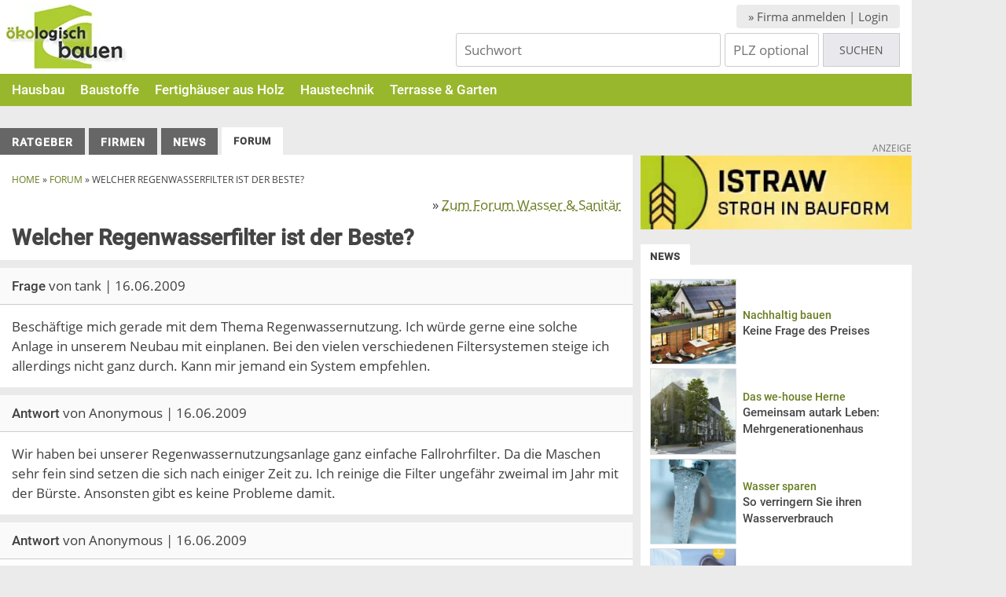

--- FILE ---
content_type: text/html; charset=UTF-8
request_url: https://www.oekologisch-bauen.info/forum/wasser-sanitaer/welcher-regenwasserfilter-ist-der-beste-65/
body_size: 10249
content:
<!DOCTYPE html><html lang="de"><head><meta charset="UTF-8"><meta name="viewport" content="width=device-width, initial-scale=1"><meta name="google-site-verification" content="VOSh6A9Tck2P7aytN6Ny4neKD3NFB6GwnZAtuoknSdM"><link rel="profile" href="http://gmpg.org/xfn/11"><link rel="pingback" href="https://www.oekologisch-bauen.info/xmlrpc.php"><link rel="apple-touch-icon" href="/wp-content/themes/mb-netzwerk/icons/apple-touch-icon.png"><link rel="preload" href="/wp-content/themes/mb-netzwerk/fonts/OpenSans-Regular.woff2" as="font" type="font/woff2" crossorigin="anonymous"><link rel="preload" href="/wp-content/themes/mb-netzwerk/fonts/Roboto-Medium.woff2" as="font" type="font/woff2" crossorigin="anonymous"><meta name='robots' content='max-image-preview:large' /><link media="all" href="https://www.oekologisch-bauen.info/wp-content/cache/autoptimize/css/autoptimize_03b03c8e2dd1bc6895c939e6db9e7f77.css" rel="stylesheet"><title>Welcher Regenwasserfilter ist der Beste? | Forum Ökologisch Bauen</title><meta name="description" content="Beschäftige mich gerade mit dem Thema Regenwassernutzung. Ich würde gerne eine solche Anlage in unserem Neubau mit einplanen. Bei den vielen verschiedenen>"><link rel="alternate" type="application/rss+xml" title="Ökologisch Bauen &raquo; Feed" href="https://www.oekologisch-bauen.info/feed/" /><link rel="alternate" type="application/rss+xml" title="Ökologisch Bauen &raquo; Kommentar-Feed" href="https://www.oekologisch-bauen.info/comments/feed/" /><link rel="alternate" title="oEmbed (JSON)" type="application/json+oembed" href="https://www.oekologisch-bauen.info/wp-json/oembed/1.0/embed?url=https%3A%2F%2Fwww.oekologisch-bauen.info%2Fforum%2Fwasser-sanitaer%2Fwelcher-regenwasserfilter-ist-der-beste-65%2F" /><link rel="alternate" title="oEmbed (XML)" type="text/xml+oembed" href="https://www.oekologisch-bauen.info/wp-json/oembed/1.0/embed?url=https%3A%2F%2Fwww.oekologisch-bauen.info%2Fforum%2Fwasser-sanitaer%2Fwelcher-regenwasserfilter-ist-der-beste-65%2F&#038;format=xml" /><style id='wp-img-auto-sizes-contain-inline-css' type='text/css'>img:is([sizes=auto i],[sizes^="auto," i]){contain-intrinsic-size:3000px 1500px}
/*# sourceURL=wp-img-auto-sizes-contain-inline-css */</style> <script type="text/javascript" src="https://www.oekologisch-bauen.info/wp-includes/js/jquery/jquery.min.js" id="jquery-core-js"></script> <script defer type="text/javascript" src="https://www.oekologisch-bauen.info/wp-includes/js/jquery/jquery-migrate.min.js" id="jquery-migrate-js"></script> <link rel="https://api.w.org/" href="https://www.oekologisch-bauen.info/wp-json/" /><link rel="alternate" title="JSON" type="application/json" href="https://www.oekologisch-bauen.info/wp-json/wp/v2/forum/61103" /><link rel="EditURI" type="application/rsd+xml" title="RSD" href="https://www.oekologisch-bauen.info/xmlrpc.php?rsd" /><meta name="generator" content="WordPress 6.9" /><link rel="canonical" href="https://www.oekologisch-bauen.info/forum/wasser-sanitaer/welcher-regenwasserfilter-ist-der-beste-65/" /> <script type="text/javascript">var ajaxurl = "https://www.oekologisch-bauen.info/wp-admin/admin-ajax.php";</script><link rel="icon" href="https://www.oekologisch-bauen.info/wp-content/uploads/2022/03/cropped-logo-favicon-32x32.png" sizes="32x32" /><link rel="icon" href="https://www.oekologisch-bauen.info/wp-content/uploads/2022/03/cropped-logo-favicon-192x192.png" sizes="192x192" /><link rel="apple-touch-icon" href="https://www.oekologisch-bauen.info/wp-content/uploads/2022/03/cropped-logo-favicon-180x180.png" /><meta name="msapplication-TileImage" content="https://www.oekologisch-bauen.info/wp-content/uploads/2022/03/cropped-logo-favicon-270x270.png" /> <script>(function($) { 
            $( document ).ready(function() {
                $('.profil').click(function(e) {
                    
                    var pid = $(this).attr('data-pid');
                    var data = {
                        'action': 'oeb_load_popup',
                        'pid'   : pid
                    }
                    $.post(ajaxurl, data, function(ergebnis) {
                        $("#output").html(ergebnis);
                    });
                    
                });
                
            });
            
        })( jQuery );</script> <script>(function($) { 
            $( document ).ready(function() {
                $("[id|=antw]").click(function() {
                    $("#antwButton").css('display', 'none');
                    $("#forumAnmelden").css('display', 'block');							   
                });

                $("#frage").click(function() {
                    $("#antwButton").css('display', 'none');
                                            $("#forumAnmelden").css('display', 'block');
                                        $("#frageButton").css('display', 'none');
                });

                $("#newPassword").click(function() {
                    $("div#antwField").css('display', 'none');
                    $("div#frageField").css('display', 'none');
                    $("div#forumAnmelden").css('display', 'none');
                    $("div#forumPassword").css('display', 'block');
                });

                $("#newRegister").click(function() {
                    $(".loginBoxWrap").css('display', 'none');
                    $("div#forumPassword").css('display', 'none');
                    $("div#forumRegister").css('display', 'block');
                });
                
                
            });
            
        })( jQuery );</script>  <script>var _paq = window._paq = window._paq || [];
  /* tracker methods like "setCustomDimension" should be called before "trackPageView" */
  _paq.push(['disableCookies']);
  _paq.push(['trackPageView']);
  _paq.push(['enableLinkTracking']);
  (function() {
    var u="//matomo.oekologisch-bauen.info/";
    _paq.push(['setTrackerUrl', u+'matomo.php']);
    _paq.push(['setSiteId', '1']);
    var d=document, g=d.createElement('script'), s=d.getElementsByTagName('script')[0];
    g.async=true; g.src=u+'matomo.js'; s.parentNode.insertBefore(g,s);
  })();</script> </head><body class="wp-singular forum-template-default single single-forum postid-61103 wp-theme-mb-netzwerk"><div id="page" class="site"> <a class="skip-link screen-reader-text" href="#main">Skip to content</a><header id="masthead" class="site-header" role="banner"><div class="headerFirstRow"><div class="logo"> <a href="https://www.oekologisch-bauen.info/"> <img src="/wp-content/themes/mb-netzwerk/images/logo.png" alt="Logo Ökologisch Bauen" width="163" height="83"> </a></div><div class="headerRightCol"><div class="register"><a href="/anmelden/">» Firma anmelden | Login</a></div><form class="schnellSuche headerSuche" method="GET" id="searchform" action="/suche/"> <input type="text" value="" name="s" id="s1" class="suchfeld" placeholder="Suchwort" /> <input type="text" value="" name="plz" id="plzSuche" class="suchfeld" placeholder="PLZ optional" /> <input type="submit" id="search_submit" value="Suchen" /></form></div></div><div class="headerSecondRow"><nav id="site-navigation" class="main-navigation" role="navigation"> <button id="menu-button" class="menu-toggle" aria-controls="primary-menu" aria-expanded="false" aria-label="Button Hauptmenü"><div></div><div></div><div></div> </button><div class="main-menu-container"><div class="menu-hauptmenue-container"><ul id="primary-menu" class="menu"><li id="menu-item-179" class="menu-item menu-item-type-post_type menu-item-object-page menu-item-has-children menu-item-179"><a href="https://www.oekologisch-bauen.info/hausbau/">Hausbau</a><ul class="sub-menu"><li id="menu-item-762" class="menu-item menu-item-type-post_type menu-item-object-page menu-item-762"><a href="https://www.oekologisch-bauen.info/hausbau/architektenhaeuser/">Architektenhäuser</a></li><li id="menu-item-3752" class="menu-item menu-item-type-post_type menu-item-object-page menu-item-3752"><a href="https://www.oekologisch-bauen.info/hausbau/baufinanzierung/">Baufinanzierung</a></li><li id="menu-item-835" class="menu-item menu-item-type-post_type menu-item-object-page menu-item-has-children menu-item-835"><a href="https://www.oekologisch-bauen.info/hausbau/bauweisen/">Bauweisen</a><ul class="sub-menu"><li id="menu-item-1251" class="menu-item menu-item-type-post_type menu-item-object-page menu-item-has-children menu-item-1251"><a href="https://www.oekologisch-bauen.info/hausbau/bauweisen/holzbau/">Holzbau</a><ul class="sub-menu"><li id="menu-item-673" class="menu-item menu-item-type-post_type menu-item-object-page menu-item-673"><a href="https://www.oekologisch-bauen.info/hausbau/bauweisen/holzbau/holzbauweise/">Holzbauweise</a></li><li id="menu-item-675" class="menu-item menu-item-type-post_type menu-item-object-page menu-item-675"><a href="https://www.oekologisch-bauen.info/hausbau/bauweisen/holzbau/blockbohlenbau/">Blockbohlenbau</a></li><li id="menu-item-674" class="menu-item menu-item-type-post_type menu-item-object-page menu-item-674"><a href="https://www.oekologisch-bauen.info/hausbau/bauweisen/holzbau/brettstapelbauweise/">Brettstapelbauweise</a></li><li id="menu-item-1546" class="menu-item menu-item-type-post_type menu-item-object-page menu-item-has-children menu-item-1546"><a href="https://www.oekologisch-bauen.info/hausbau/bauweisen/holzbau/holzdecken/">Holzdecken</a><ul class="sub-menu"><li id="menu-item-679" class="menu-item menu-item-type-post_type menu-item-object-page menu-item-679"><a href="https://www.oekologisch-bauen.info/hausbau/bauweisen/holzbau/holzdecken/brettstapeldecke/">Brettstapeldecke</a></li><li id="menu-item-676" class="menu-item menu-item-type-post_type menu-item-object-page menu-item-676"><a href="https://www.oekologisch-bauen.info/hausbau/bauweisen/holzbau/holzdecken/hohlkastendecke/">Hohlkastendecke</a></li><li id="menu-item-677" class="menu-item menu-item-type-post_type menu-item-object-page menu-item-677"><a href="https://www.oekologisch-bauen.info/hausbau/bauweisen/holzbau/holzdecken/holzbalkendecke/">Holzbalkendecke</a></li><li id="menu-item-678" class="menu-item menu-item-type-post_type menu-item-object-page menu-item-678"><a href="https://www.oekologisch-bauen.info/hausbau/bauweisen/holzbau/holzdecken/holz-beton-verbunddecke/">Holz-Beton-Verbunddecke</a></li></ul></li><li id="menu-item-586" class="menu-item menu-item-type-post_type menu-item-object-page menu-item-586"><a href="https://www.oekologisch-bauen.info/hausbau/fertighaeuser-aus-holz/">Holzfertighäuser</a></li><li id="menu-item-672" class="menu-item menu-item-type-post_type menu-item-object-page menu-item-672"><a href="https://www.oekologisch-bauen.info/hausbau/bauweisen/holzbau/holzhaus-hersteller/">Holzhaus Hersteller</a></li><li id="menu-item-669" class="menu-item menu-item-type-post_type menu-item-object-page menu-item-669"><a href="https://www.oekologisch-bauen.info/hausbau/bauweisen/holzbau/holzskelettbau/">Holzskelettbau</a></li><li id="menu-item-671" class="menu-item menu-item-type-post_type menu-item-object-page menu-item-671"><a href="https://www.oekologisch-bauen.info/hausbau/bauweisen/holzbau/holzstaenderbau-holzrahmenbau/">Holzständerbau / Holzrahmenbau</a></li><li id="menu-item-668" class="menu-item menu-item-type-post_type menu-item-object-page menu-item-668"><a href="https://www.oekologisch-bauen.info/hausbau/bauweisen/holzbau/holzwerkstoffplatten/">Holzwerkstoffplatten</a></li><li id="menu-item-670" class="menu-item menu-item-type-post_type menu-item-object-page menu-item-670"><a href="https://www.oekologisch-bauen.info/hausbau/bauweisen/holzbau/konstruktiver-holzschutz-und-natuerliche-holzbehandlung/">Holzschutz</a></li><li id="menu-item-667" class="menu-item menu-item-type-post_type menu-item-object-page menu-item-667"><a href="https://www.oekologisch-bauen.info/hausbau/bauweisen/holzbau/massivholzhaus/">Massivholzhaus</a></li></ul></li><li id="menu-item-666" class="menu-item menu-item-type-post_type menu-item-object-page menu-item-666"><a href="https://www.oekologisch-bauen.info/hausbau/bauweisen/mauerwerksbau/">Mauerwerksbau</a></li><li id="menu-item-665" class="menu-item menu-item-type-post_type menu-item-object-page menu-item-665"><a href="https://www.oekologisch-bauen.info/hausbau/bauweisen/strohballenbau/">Strohballenbau</a></li></ul></li><li id="menu-item-761" class="menu-item menu-item-type-post_type menu-item-object-page menu-item-has-children menu-item-761"><a href="https://www.oekologisch-bauen.info/hausbau/energiestatus/">Energiestatus</a><ul class="sub-menu"><li id="menu-item-767" class="menu-item menu-item-type-post_type menu-item-object-page menu-item-767"><a href="https://www.oekologisch-bauen.info/hausbau/energiestatus/energieberater-kosten-und-nutzen-einer-energieberatung/">Energieberater</a></li><li id="menu-item-766" class="menu-item menu-item-type-post_type menu-item-object-page menu-item-766"><a href="https://www.oekologisch-bauen.info/hausbau/energiestatus/energiepass-fuer-gebaeude/">Energiepass für Gebäude</a></li><li id="menu-item-759" class="menu-item menu-item-type-post_type menu-item-object-page menu-item-759"><a href="https://www.oekologisch-bauen.info/hausbau/wohngesundheit/gebaeudezertifizierungen/">Gebäudezertifizierungen</a></li><li id="menu-item-765" class="menu-item menu-item-type-post_type menu-item-object-page menu-item-765"><a href="https://www.oekologisch-bauen.info/hausbau/energiestatus/niedrigenergiehaus/">Niedrigenergiehaus</a></li><li id="menu-item-764" class="menu-item menu-item-type-post_type menu-item-object-page menu-item-764"><a href="https://www.oekologisch-bauen.info/hausbau/energiestatus/passivhaus/">Passivhaus</a></li><li id="menu-item-763" class="menu-item menu-item-type-post_type menu-item-object-page menu-item-763"><a href="https://www.oekologisch-bauen.info/hausbau/energiestatus/thermografie/">Thermografie</a></li></ul></li><li id="menu-item-686" class="menu-item menu-item-type-post_type menu-item-object-page menu-item-686"><a href="https://www.oekologisch-bauen.info/hausbau/fertighaeuser-aus-holz/">Holzfertighäuser</a></li><li id="menu-item-851" class="menu-item menu-item-type-post_type menu-item-object-page menu-item-has-children menu-item-851"><a href="https://www.oekologisch-bauen.info/hausbau/fenster-tueren/">Fenster &#038; Türen</a><ul class="sub-menu"><li id="menu-item-850" class="menu-item menu-item-type-post_type menu-item-object-page menu-item-850"><a href="https://www.oekologisch-bauen.info/hausbau/fenster-tueren/fensterrahmen/">Fensterrahmen</a></li><li id="menu-item-849" class="menu-item menu-item-type-post_type menu-item-object-page menu-item-849"><a href="https://www.oekologisch-bauen.info/hausbau/fenster-tueren/waermeschutzfenster/">Wärmeschutzfenster</a></li><li id="menu-item-69986" class="menu-item menu-item-type-post_type menu-item-object-page menu-item-69986"><a href="https://www.oekologisch-bauen.info/hausbau/fenster-tueren/haustueren-aus-holz/">Haustüren aus Holz</a></li><li id="menu-item-848" class="menu-item menu-item-type-post_type menu-item-object-page menu-item-848"><a href="https://www.oekologisch-bauen.info/hausbau/fenster-tueren/wintergarten-planen/">Wintergarten planen</a></li></ul></li><li id="menu-item-760" class="menu-item menu-item-type-post_type menu-item-object-page menu-item-has-children menu-item-760"><a href="https://www.oekologisch-bauen.info/hausbau/wohngesundheit/">Wohngesundheit</a><ul class="sub-menu"><li id="menu-item-758" class="menu-item menu-item-type-post_type menu-item-object-page menu-item-758"><a href="https://www.oekologisch-bauen.info/hausbau/wohngesundheit/baubiologie-der-weg-zum-wohngesunden-zuhause/">Baubiologie</a></li><li id="menu-item-757" class="menu-item menu-item-type-post_type menu-item-object-page menu-item-757"><a href="https://www.oekologisch-bauen.info/hausbau/wohngesundheit/luftwechsel/">Luftwechsel</a></li><li id="menu-item-755" class="menu-item menu-item-type-post_type menu-item-object-page menu-item-755"><a href="https://www.oekologisch-bauen.info/hausbau/wohngesundheit/schimmel-in-der-wohnung-vermeiden-und-beseitigen/">Schimmel vermeiden und beseitigen</a></li><li id="menu-item-756" class="menu-item menu-item-type-post_type menu-item-object-page menu-item-756"><a href="https://www.oekologisch-bauen.info/hausbau/wohngesundheit/wohngesundheit/">Wohngesundheit</a></li></ul></li></ul></li><li id="menu-item-155" class="menu-item menu-item-type-post_type menu-item-object-page menu-item-has-children menu-item-155"><a href="https://www.oekologisch-bauen.info/baustoffe/">Baustoffe</a><ul class="sub-menu"><li id="menu-item-156" class="menu-item menu-item-type-post_type menu-item-object-page menu-item-has-children menu-item-156"><a href="https://www.oekologisch-bauen.info/baustoffe/naturfarben-putze/">Naturfarben &#038; Putze</a><ul class="sub-menu"><li id="menu-item-159" class="menu-item menu-item-type-post_type menu-item-object-page menu-item-159"><a href="https://www.oekologisch-bauen.info/baustoffe/naturfarben-putze/holzwachs-hartwachs-wachsbalsam/">Hartwachs</a></li><li id="menu-item-157" class="menu-item menu-item-type-post_type menu-item-object-page menu-item-157"><a href="https://www.oekologisch-bauen.info/baustoffe/naturfarben-putze/holzlasur-fuer-innen-und-aussen/">Holzlasur</a></li><li id="menu-item-158" class="menu-item menu-item-type-post_type menu-item-object-page menu-item-158"><a href="https://www.oekologisch-bauen.info/baustoffe/naturfarben-putze/holzpflege/">Holzpflege</a></li><li id="menu-item-160" class="menu-item menu-item-type-post_type menu-item-object-page menu-item-160"><a href="https://www.oekologisch-bauen.info/baustoffe/naturfarben-putze/kalkfarbe-natuerlicher-anstrich-gegen-schimmel/">Kalkfarbe</a></li><li id="menu-item-161" class="menu-item menu-item-type-post_type menu-item-object-page menu-item-161"><a href="https://www.oekologisch-bauen.info/baustoffe/naturfarben-putze/kalkputz/">Kalkputz</a></li><li id="menu-item-162" class="menu-item menu-item-type-post_type menu-item-object-page menu-item-162"><a href="https://www.oekologisch-bauen.info/baustoffe/naturfarben-putze/kalkstreichputz/">Kalkstreichputz</a></li><li id="menu-item-163" class="menu-item menu-item-type-post_type menu-item-object-page menu-item-163"><a href="https://www.oekologisch-bauen.info/baustoffe/naturfarben-putze/kaseinfarbe/">Kaseinfarbe</a></li><li id="menu-item-164" class="menu-item menu-item-type-post_type menu-item-object-page menu-item-164"><a href="https://www.oekologisch-bauen.info/baustoffe/naturfarben-putze/lehmfarbe/">Lehmfarbe</a></li><li id="menu-item-165" class="menu-item menu-item-type-post_type menu-item-object-page menu-item-165"><a href="https://www.oekologisch-bauen.info/baustoffe/naturfarben-putze/lehmputz/">Lehmputz</a></li><li id="menu-item-166" class="menu-item menu-item-type-post_type menu-item-object-page menu-item-166"><a href="https://www.oekologisch-bauen.info/baustoffe/naturfarben-putze/lehmstreichputz/">Lehmstreichputz</a></li><li id="menu-item-168" class="menu-item menu-item-type-post_type menu-item-object-page menu-item-168"><a href="https://www.oekologisch-bauen.info/baustoffe/naturfarben-putze/luftkalkputz/">Luftkalkputz</a></li><li id="menu-item-169" class="menu-item menu-item-type-post_type menu-item-object-page menu-item-169"><a href="https://www.oekologisch-bauen.info/baustoffe/naturfarben-putze/naturlacke-schellack-buntlack-decklack-klarlack/">Naturlacke</a></li><li id="menu-item-167" class="menu-item menu-item-type-post_type menu-item-object-page menu-item-167"><a href="https://www.oekologisch-bauen.info/baustoffe/naturfarben-putze/leinoel-und-hartoel/">Öl</a></li><li id="menu-item-170" class="menu-item menu-item-type-post_type menu-item-object-page menu-item-170"><a href="https://www.oekologisch-bauen.info/baustoffe/naturfarben-putze/silikatfarbe/">Silikatfarbe</a></li><li id="menu-item-171" class="menu-item menu-item-type-post_type menu-item-object-page menu-item-171"><a href="https://www.oekologisch-bauen.info/baustoffe/naturfarben-putze/wandfarbe/">Wandfarbe</a></li><li id="menu-item-172" class="menu-item menu-item-type-post_type menu-item-object-page menu-item-172"><a href="https://www.oekologisch-bauen.info/baustoffe/naturfarben-putze/wandlasur/">Wandlasur</a></li></ul></li><li id="menu-item-247" class="menu-item menu-item-type-post_type menu-item-object-page menu-item-has-children menu-item-247"><a href="https://www.oekologisch-bauen.info/baustoffe/naturdaemmstoffe/">Naturdämmstoffe</a><ul class="sub-menu"><li id="menu-item-261" class="menu-item menu-item-type-post_type menu-item-object-page menu-item-261"><a href="https://www.oekologisch-bauen.info/baustoffe/naturdaemmstoffe/blaehton/">Blähton</a></li><li id="menu-item-260" class="menu-item menu-item-type-post_type menu-item-object-page menu-item-260"><a href="https://www.oekologisch-bauen.info/baustoffe/naturdaemmstoffe/flachs-daemmung/">Flachs</a></li><li id="menu-item-259" class="menu-item menu-item-type-post_type menu-item-object-page menu-item-259"><a href="https://www.oekologisch-bauen.info/baustoffe/naturdaemmstoffe/hanf-daemmung/">Hanf</a></li><li id="menu-item-258" class="menu-item menu-item-type-post_type menu-item-object-page menu-item-258"><a href="https://www.oekologisch-bauen.info/baustoffe/naturdaemmstoffe/holzfaserdaemmplatten/">Holzfaserdämmplatten</a></li><li id="menu-item-257" class="menu-item menu-item-type-post_type menu-item-object-page menu-item-257"><a href="https://www.oekologisch-bauen.info/baustoffe/naturdaemmstoffe/jutedaemmung/">Jute</a></li><li id="menu-item-256" class="menu-item menu-item-type-post_type menu-item-object-page menu-item-256"><a href="https://www.oekologisch-bauen.info/baustoffe/naturdaemmstoffe/kokosfaser-daemmung/">Kokosfaser</a></li><li id="menu-item-255" class="menu-item menu-item-type-post_type menu-item-object-page menu-item-255"><a href="https://www.oekologisch-bauen.info/baustoffe/naturdaemmstoffe/kork-daemmung/">Kork</a></li><li id="menu-item-254" class="menu-item menu-item-type-post_type menu-item-object-page menu-item-254"><a href="https://www.oekologisch-bauen.info/baustoffe/naturdaemmstoffe/mineraldaemmplatten/">Mineraldämmplatten</a></li><li id="menu-item-253" class="menu-item menu-item-type-post_type menu-item-object-page menu-item-253"><a href="https://www.oekologisch-bauen.info/baustoffe/naturdaemmstoffe/perlite/">Perlite</a></li><li id="menu-item-252" class="menu-item menu-item-type-post_type menu-item-object-page menu-item-252"><a href="https://www.oekologisch-bauen.info/baustoffe/naturdaemmstoffe/daemmplatten-aus-schilf-oder-napiergras/">Schilf und Napiergras</a></li><li id="menu-item-251" class="menu-item menu-item-type-post_type menu-item-object-page menu-item-251"><a href="https://www.oekologisch-bauen.info/baustoffe/naturdaemmstoffe/seegras/">Seegras</a></li><li id="menu-item-250" class="menu-item menu-item-type-post_type menu-item-object-page menu-item-250"><a href="https://www.oekologisch-bauen.info/baustoffe/naturdaemmstoffe/daemmstoffe-aus-wiesengras/">Wiesengras</a></li><li id="menu-item-249" class="menu-item menu-item-type-post_type menu-item-object-page menu-item-249"><a href="https://www.oekologisch-bauen.info/baustoffe/naturdaemmstoffe/zellstoffverbundelemente-daemmen-mit-wellpappe/">Zellstoffverbundelemente</a></li><li id="menu-item-248" class="menu-item menu-item-type-post_type menu-item-object-page menu-item-248"><a href="https://www.oekologisch-bauen.info/baustoffe/naturdaemmstoffe/zelluloseflocken/">Zelluloseflocken</a></li></ul></li><li id="menu-item-381" class="menu-item menu-item-type-post_type menu-item-object-page menu-item-has-children menu-item-381"><a href="https://www.oekologisch-bauen.info/baustoffe/lehmbaustoffe/">Lehmbaustoffe</a><ul class="sub-menu"><li id="menu-item-377" class="menu-item menu-item-type-post_type menu-item-object-page menu-item-377"><a href="https://www.oekologisch-bauen.info/baustoffe/lehmbaustoffe/bauen-mit-mineralleichtlehm-lsm/">Mineralleichtlehm</a></li><li id="menu-item-380" class="menu-item menu-item-type-post_type menu-item-object-page menu-item-380"><a href="https://www.oekologisch-bauen.info/baustoffe/lehmbaustoffe/holzleichtlehm/">Holzleichtlehm</a></li><li id="menu-item-379" class="menu-item menu-item-type-post_type menu-item-object-page menu-item-379"><a href="https://www.oekologisch-bauen.info/baustoffe/lehmbaustoffe/lehmbauplatte/">Lehmbauplatten</a></li><li id="menu-item-378" class="menu-item menu-item-type-post_type menu-item-object-page menu-item-378"><a href="https://www.oekologisch-bauen.info/baustoffe/lehmbaustoffe/lehmsteine/">Lehmsteine</a></li><li id="menu-item-376" class="menu-item menu-item-type-post_type menu-item-object-page menu-item-376"><a href="https://www.oekologisch-bauen.info/baustoffe/lehmbaustoffe/strohleichtlehm/">Strohleichtlehm</a></li></ul></li><li id="menu-item-387" class="menu-item menu-item-type-post_type menu-item-object-page menu-item-has-children menu-item-387"><a href="https://www.oekologisch-bauen.info/baustoffe/bodenbelaege/">Bodenbeläge</a><ul class="sub-menu"><li id="menu-item-437" class="menu-item menu-item-type-post_type menu-item-object-page menu-item-437"><a href="https://www.oekologisch-bauen.info/baustoffe/bodenbelaege/korkboden/">Korkboden</a></li><li id="menu-item-435" class="menu-item menu-item-type-post_type menu-item-object-page menu-item-435"><a href="https://www.oekologisch-bauen.info/baustoffe/bodenbelaege/langlebige-massivholzboeden/">Massivholzböden</a></li><li id="menu-item-436" class="menu-item menu-item-type-post_type menu-item-object-page menu-item-436"><a href="https://www.oekologisch-bauen.info/baustoffe/bodenbelaege/linoleum/">Linoleum</a></li><li id="menu-item-434" class="menu-item menu-item-type-post_type menu-item-object-page menu-item-434"><a href="https://www.oekologisch-bauen.info/baustoffe/bodenbelaege/parkett/">Parkett</a></li><li id="menu-item-433" class="menu-item menu-item-type-post_type menu-item-object-page menu-item-433"><a href="https://www.oekologisch-bauen.info/baustoffe/bodenbelaege/trittschalldaemmung/">Trittschalldämmung</a></li></ul></li><li id="menu-item-432" class="menu-item menu-item-type-post_type menu-item-object-page menu-item-has-children menu-item-432"><a href="https://www.oekologisch-bauen.info/baustoffe/massivbaustoffe/">Massivbaustoffe</a><ul class="sub-menu"><li id="menu-item-446" class="menu-item menu-item-type-post_type menu-item-object-page menu-item-446"><a href="https://www.oekologisch-bauen.info/baustoffe/massivbaustoffe/kalksandstein/">Kalksandstein</a></li><li id="menu-item-445" class="menu-item menu-item-type-post_type menu-item-object-page menu-item-445"><a href="https://www.oekologisch-bauen.info/baustoffe/massivbaustoffe/mauerziegel/">Mauerziegel</a></li><li id="menu-item-444" class="menu-item menu-item-type-post_type menu-item-object-page menu-item-444"><a href="https://www.oekologisch-bauen.info/baustoffe/massivbaustoffe/porenbeton-gasbeton/">Porenbeton (Gasbeton)</a></li></ul></li><li id="menu-item-466" class="menu-item menu-item-type-post_type menu-item-object-page menu-item-has-children menu-item-466"><a href="https://www.oekologisch-bauen.info/baustoffe/trockenbaustoffe/">Trockenbaustoffe</a><ul class="sub-menu"><li id="menu-item-470" class="menu-item menu-item-type-post_type menu-item-object-page menu-item-470"><a href="https://www.oekologisch-bauen.info/baustoffe/trockenbaustoffe/gipsfaserplatten/">Gipsfaserplatten</a></li><li id="menu-item-469" class="menu-item menu-item-type-post_type menu-item-object-page menu-item-469"><a href="https://www.oekologisch-bauen.info/baustoffe/trockenbaustoffe/gipskartonplatten/">Gipskartonplatten</a></li><li id="menu-item-468" class="menu-item menu-item-type-post_type menu-item-object-page menu-item-468"><a href="https://www.oekologisch-bauen.info/baustoffe/trockenbaustoffe/strohbauplatte/">Strohbauplatte</a></li><li id="menu-item-467" class="menu-item menu-item-type-post_type menu-item-object-page menu-item-467"><a href="https://www.oekologisch-bauen.info/baustoffe/trockenbaustoffe/trockenschuettung-ummantelte-holzspaene/">Trockenschüttung</a></li></ul></li><li id="menu-item-535" class="menu-item menu-item-type-post_type menu-item-object-page menu-item-has-children menu-item-535"><a href="https://www.oekologisch-bauen.info/baustoffe/dach-fassade/">Dach &#038; Fassade</a><ul class="sub-menu"><li id="menu-item-536" class="menu-item menu-item-type-post_type menu-item-object-page menu-item-has-children menu-item-536"><a href="https://www.oekologisch-bauen.info/baustoffe/dach-fassade/aussenwanddaemmung/">Außenwanddämmung</a><ul class="sub-menu"><li id="menu-item-537" class="menu-item menu-item-type-post_type menu-item-object-page menu-item-537"><a href="https://www.oekologisch-bauen.info/baustoffe/dach-fassade/aussenwanddaemmung/vorgehaengte-hinterlueftete-fassade/">Vorgehängte hinterlüftete Fassade</a></li><li id="menu-item-538" class="menu-item menu-item-type-post_type menu-item-object-page menu-item-538"><a href="https://www.oekologisch-bauen.info/baustoffe/dach-fassade/aussenwanddaemmung/wdvs-das-waermedaemmverbundsystem/">Wärmedämmverbundsystem</a></li></ul></li><li id="menu-item-539" class="menu-item menu-item-type-post_type menu-item-object-page menu-item-539"><a href="https://www.oekologisch-bauen.info/baustoffe/dach-fassade/dachbedeckung/">Dachbedeckung</a></li><li id="menu-item-540" class="menu-item menu-item-type-post_type menu-item-object-page menu-item-540"><a href="https://www.oekologisch-bauen.info/baustoffe/dach-fassade/dachbegruenung/">Dachbegrünung</a></li><li id="menu-item-541" class="menu-item menu-item-type-post_type menu-item-object-page menu-item-541"><a href="https://www.oekologisch-bauen.info/baustoffe/dach-fassade/dachdaemmung/">Dachdämmung</a></li><li id="menu-item-542" class="menu-item menu-item-type-post_type menu-item-object-page menu-item-has-children menu-item-542"><a href="https://www.oekologisch-bauen.info/baustoffe/dach-fassade/fassaden/">Fassade</a><ul class="sub-menu"><li id="menu-item-543" class="menu-item menu-item-type-post_type menu-item-object-page menu-item-543"><a href="https://www.oekologisch-bauen.info/baustoffe/dach-fassade/fassaden/putzfassade/">Putzfassade</a></li><li id="menu-item-544" class="menu-item menu-item-type-post_type menu-item-object-page menu-item-544"><a href="https://www.oekologisch-bauen.info/baustoffe/dach-fassade/fassaden/fotovoltaik-strom-produzieren-an-der-fassade/">Fotovoltaik an der Fassade</a></li><li id="menu-item-545" class="menu-item menu-item-type-post_type menu-item-object-page menu-item-545"><a href="https://www.oekologisch-bauen.info/baustoffe/dach-fassade/fassaden/glasfassade/">Glasfassade</a></li><li id="menu-item-546" class="menu-item menu-item-type-post_type menu-item-object-page menu-item-546"><a href="https://www.oekologisch-bauen.info/baustoffe/dach-fassade/fassaden/holzfassade/">Holzfassade</a></li><li id="menu-item-547" class="menu-item menu-item-type-post_type menu-item-object-page menu-item-547"><a href="https://www.oekologisch-bauen.info/baustoffe/dach-fassade/fassaden/fassadenplatten/">Fassadenplatten</a></li><li id="menu-item-548" class="menu-item menu-item-type-post_type menu-item-object-page menu-item-548"><a href="https://www.oekologisch-bauen.info/baustoffe/dach-fassade/fassaden/klinker-und-vormauerziegel/">Klinker und Vormauerziegel</a></li></ul></li><li id="menu-item-549" class="menu-item menu-item-type-post_type menu-item-object-page menu-item-has-children menu-item-549"><a href="https://www.oekologisch-bauen.info/baustoffe/dach-fassade/fassadenbegruenung/">Fassadenbegrünung</a><ul class="sub-menu"><li id="menu-item-550" class="menu-item menu-item-type-post_type menu-item-object-page menu-item-550"><a href="https://www.oekologisch-bauen.info/baustoffe/dach-fassade/fassadenbegruenung/kletterpflanzen-fuer-die-fassadenbegruenung/">Kletterpflanzen für die Fassadenbegrünung</a></li></ul></li></ul></li></ul></li><li id="menu-item-2298" class="menu-item menu-item-type-post_type menu-item-object-page menu-item-2298"><a href="https://www.oekologisch-bauen.info/hausbau/fertighaeuser-aus-holz/">Fertighäuser aus Holz</a></li><li id="menu-item-178" class="menu-item menu-item-type-post_type menu-item-object-page menu-item-has-children menu-item-178"><a href="https://www.oekologisch-bauen.info/haustechnik/">Haustechnik</a><ul class="sub-menu"><li id="menu-item-949" class="menu-item menu-item-type-post_type menu-item-object-page menu-item-has-children menu-item-949"><a href="https://www.oekologisch-bauen.info/haustechnik/elektro-fotovoltaik/">Elektro / Fotovoltaik</a><ul class="sub-menu"><li id="menu-item-950" class="menu-item menu-item-type-post_type menu-item-object-page menu-item-950"><a href="https://www.oekologisch-bauen.info/haustechnik/elektro-fotovoltaik/elektrosmog/">Elektrosmog</a></li><li id="menu-item-952" class="menu-item menu-item-type-post_type menu-item-object-page menu-item-952"><a href="https://www.oekologisch-bauen.info/haustechnik/elektro-fotovoltaik/waeschetrockner-der-energieeffizienzklasse-a-bevorzugen/">Wäschetrockner Energieeffizienz</a></li><li id="menu-item-960" class="menu-item menu-item-type-post_type menu-item-object-page menu-item-has-children menu-item-960"><a href="https://www.oekologisch-bauen.info/haustechnik/elektro-fotovoltaik/fotovoltaik/">Fotovoltaik</a><ul class="sub-menu"><li id="menu-item-953" class="menu-item menu-item-type-post_type menu-item-object-page menu-item-953"><a href="https://www.oekologisch-bauen.info/haustechnik/elektro-fotovoltaik/fotovoltaik/mieterstrom/">Mieterstrom</a></li><li id="menu-item-961" class="menu-item menu-item-type-post_type menu-item-object-page menu-item-961"><a href="https://www.oekologisch-bauen.info/haustechnik/elektro-fotovoltaik/fotovoltaik/mini-pv-anlagen-fuer-den-balkon/">Mini-PV-Anlagen</a></li><li id="menu-item-954" class="menu-item menu-item-type-post_type menu-item-object-page menu-item-954"><a href="https://www.oekologisch-bauen.info/haustechnik/elektro-fotovoltaik/fotovoltaik/stromertrag-von-photovoltaikanlagen-steigern/">Stromertrag steigern</a></li></ul></li><li id="menu-item-957" class="menu-item menu-item-type-post_type menu-item-object-page menu-item-957"><a href="https://www.oekologisch-bauen.info/haustechnik/elektro-fotovoltaik/initiative-energieeffizienz/">Initiative EnergieEffizienz</a></li><li id="menu-item-958" class="menu-item menu-item-type-post_type menu-item-object-page menu-item-958"><a href="https://www.oekologisch-bauen.info/haustechnik/elektro-fotovoltaik/led-lampen/">LED Lampen</a></li><li id="menu-item-959" class="menu-item menu-item-type-post_type menu-item-object-page menu-item-959"><a href="https://www.oekologisch-bauen.info/haustechnik/elektro-fotovoltaik/netzfreischaltung/">Netzfreischaltung</a></li></ul></li><li id="menu-item-946" class="menu-item menu-item-type-post_type menu-item-object-page menu-item-has-children menu-item-946"><a href="https://www.oekologisch-bauen.info/haustechnik/heizsysteme/">Heizsysteme</a><ul class="sub-menu"><li id="menu-item-941" class="menu-item menu-item-type-post_type menu-item-object-page menu-item-941"><a href="https://www.oekologisch-bauen.info/haustechnik/heizsysteme/blockheizkraftwerk/">Blockheizkraftwerk</a></li><li id="menu-item-940" class="menu-item menu-item-type-post_type menu-item-object-page menu-item-940"><a href="https://www.oekologisch-bauen.info/haustechnik/heizsysteme/brennwerttechnik/">Brennwerttechnik</a></li><li id="menu-item-935" class="menu-item menu-item-type-post_type menu-item-object-page menu-item-935"><a href="https://www.oekologisch-bauen.info/haustechnik/heizsysteme/holzpelletheizung/">Holzpelletheizung</a></li><li id="menu-item-937" class="menu-item menu-item-type-post_type menu-item-object-page menu-item-has-children menu-item-937"><a href="https://www.oekologisch-bauen.info/haustechnik/heizsysteme/holzoefen/">Holzöfen</a><ul class="sub-menu"><li id="menu-item-943" class="menu-item menu-item-type-post_type menu-item-object-page menu-item-943"><a href="https://www.oekologisch-bauen.info/haustechnik/heizsysteme/holzoefen/kaminpelletofen/">Kaminpelletofen</a></li><li id="menu-item-942" class="menu-item menu-item-type-post_type menu-item-object-page menu-item-942"><a href="https://www.oekologisch-bauen.info/haustechnik/heizsysteme/holzoefen/lang-anhaltende-waerme-im-lehmofen/">Lehmofen</a></li><li id="menu-item-944" class="menu-item menu-item-type-post_type menu-item-object-page menu-item-944"><a href="https://www.oekologisch-bauen.info/haustechnik/heizsysteme/holzoefen/kaminholzofen/">Kaminholzofen</a></li><li id="menu-item-938" class="menu-item menu-item-type-post_type menu-item-object-page menu-item-938"><a href="https://www.oekologisch-bauen.info/haustechnik/heizsysteme/heizwert-von-brennholz/">Heizwert von Brennholz</a></li></ul></li><li id="menu-item-936" class="menu-item menu-item-type-post_type menu-item-object-page menu-item-936"><a href="https://www.oekologisch-bauen.info/haustechnik/heizsysteme/lueftungsanlage-mit-waermerueckgewinngung/">Lüftungsanlage</a></li><li id="menu-item-3586" class="menu-item menu-item-type-post_type menu-item-object-page menu-item-3586"><a href="https://www.oekologisch-bauen.info/haustechnik/heizsysteme/thermische-solaranlage/">Thermische Solaranlage</a></li><li id="menu-item-3587" class="menu-item menu-item-type-post_type menu-item-object-page menu-item-3587"><a href="https://www.oekologisch-bauen.info/haustechnik/heizsysteme/waermeabgabesysteme/">Wärmeabgabesysteme</a></li><li id="menu-item-6268" class="menu-item menu-item-type-post_type menu-item-object-page menu-item-6268"><a href="https://www.oekologisch-bauen.info/haustechnik/heizsysteme/waermepumpe/">Wärmepumpe</a></li></ul></li><li id="menu-item-1076" class="menu-item menu-item-type-post_type menu-item-object-page menu-item-1076"><a href="https://www.oekologisch-bauen.info/haustechnik/stromanbieter-oekostrom/">Stromanbieter Ökostrom</a></li><li id="menu-item-998" class="menu-item menu-item-type-post_type menu-item-object-page menu-item-has-children menu-item-998"><a href="https://www.oekologisch-bauen.info/haustechnik/wasser-sanitaer/">Wasser &#038; Sanitär</a><ul class="sub-menu"><li id="menu-item-996" class="menu-item menu-item-type-post_type menu-item-object-page menu-item-996"><a href="https://www.oekologisch-bauen.info/haustechnik/wasser-sanitaer/betonzisterne-oder-kunststofftank/">Betonzisterne oder Kunststofftank</a></li><li id="menu-item-997" class="menu-item menu-item-type-post_type menu-item-object-page menu-item-997"><a href="https://www.oekologisch-bauen.info/haustechnik/wasser-sanitaer/alternativen-zu-silikon/">Dichtmassen</a></li><li id="menu-item-995" class="menu-item menu-item-type-post_type menu-item-object-page menu-item-995"><a href="https://www.oekologisch-bauen.info/haustechnik/wasser-sanitaer/grauwassernutzung/">Grauwassernutzung</a></li><li id="menu-item-994" class="menu-item menu-item-type-post_type menu-item-object-page menu-item-994"><a href="https://www.oekologisch-bauen.info/haustechnik/wasser-sanitaer/grauwasser-waermerueckgewinnung/">Grauwasser-Wärmerückgewinnung</a></li><li id="menu-item-993" class="menu-item menu-item-type-post_type menu-item-object-page menu-item-993"><a href="https://www.oekologisch-bauen.info/haustechnik/wasser-sanitaer/regenwassernutzung/">Regenwassernutzung</a></li><li id="menu-item-992" class="menu-item menu-item-type-post_type menu-item-object-page menu-item-992"><a href="https://www.oekologisch-bauen.info/haustechnik/wasser-sanitaer/regenwassernutzungsanlage-planen/">Planung Regenwassernutzungsanlage</a></li><li id="menu-item-991" class="menu-item menu-item-type-post_type menu-item-object-page menu-item-991"><a href="https://www.oekologisch-bauen.info/haustechnik/wasser-sanitaer/mit-regenwasser-waesche-waschen/">Mit Regenwasser Wäsche waschen</a></li></ul></li></ul></li><li id="menu-item-847" class="menu-item menu-item-type-post_type menu-item-object-page menu-item-has-children menu-item-847"><a href="https://www.oekologisch-bauen.info/terrasse-garten/">Terrasse &#038; Garten</a><ul class="sub-menu"><li id="menu-item-844" class="menu-item menu-item-type-post_type menu-item-object-page menu-item-has-children menu-item-844"><a href="https://www.oekologisch-bauen.info/terrasse-garten/tiere-im-garten/">Tiere im Garten</a><ul class="sub-menu"><li id="menu-item-845" class="menu-item menu-item-type-post_type menu-item-object-page menu-item-845"><a href="https://www.oekologisch-bauen.info/terrasse-garten/tiere-im-garten/ueberwinterungshilfen-fuer-tiere-im-garten/">Überwinterungshilfen für Tiere</a></li></ul></li><li id="menu-item-846" class="menu-item menu-item-type-post_type menu-item-object-page menu-item-846"><a href="https://www.oekologisch-bauen.info/terrasse-garten/urban-gardening/">Urban Gardening</a></li><li id="menu-item-840" class="menu-item menu-item-type-post_type menu-item-object-page menu-item-has-children menu-item-840"><a href="https://www.oekologisch-bauen.info/terrasse-garten/balkon-und-gartenpflanzen/">Balkon- und Gartenpflanzen</a><ul class="sub-menu"><li id="menu-item-841" class="menu-item menu-item-type-post_type menu-item-object-page menu-item-841"><a href="https://www.oekologisch-bauen.info/terrasse-garten/balkon-und-gartenpflanzen/herbsthimbeeren-sorten-anbau-und-pflege/">Herbsthimbeeren</a></li><li id="menu-item-842" class="menu-item menu-item-type-post_type menu-item-object-page menu-item-has-children menu-item-842"><a href="https://www.oekologisch-bauen.info/terrasse-garten/balkon-und-gartenpflanzen/zitruspflanzen/">Zitruspflanzen</a><ul class="sub-menu"><li id="menu-item-843" class="menu-item menu-item-type-post_type menu-item-object-page menu-item-843"><a href="https://www.oekologisch-bauen.info/terrasse-garten/balkon-und-gartenpflanzen/zitruspflanzen/zitruspflanzen-richtig-schneiden/">Zitruspflanzen schneiden</a></li></ul></li></ul></li><li id="menu-item-839" class="menu-item menu-item-type-post_type menu-item-object-page menu-item-839"><a href="https://www.oekologisch-bauen.info/terrasse-garten/ein-baumhaus-bauen/">Ein Baumhaus bauen</a></li><li id="menu-item-838" class="menu-item menu-item-type-post_type menu-item-object-page menu-item-838"><a href="https://www.oekologisch-bauen.info/terrasse-garten/gartenteich-anlegen/">Gartenteich anlegen</a></li><li id="menu-item-837" class="menu-item menu-item-type-post_type menu-item-object-page menu-item-837"><a href="https://www.oekologisch-bauen.info/terrasse-garten/schwimmteich-anlegen/">Schwimmteich anlegen</a></li><li id="menu-item-836" class="menu-item menu-item-type-post_type menu-item-object-page menu-item-836"><a href="https://www.oekologisch-bauen.info/terrasse-garten/terrassenholz-terrassendielen/">Terrassenholz</a></li></ul></li></ul></div></div></nav></div></header><div id="content" class="site-content"><div id="primary" class="content-area"><main id="main" class="site-main" role="main"><article id="post-61103" class="post-61103 forum type-forum status-publish hentry category-wasser-sanitaer tag-regenwasser"><div class="entry-content"><form class="schnellSuche subHeaderSuche" method="GET" id="searchform" action="/suche/"> <input type="text" value="" name="s" id="s2" class="suchfeld" placeholder="Suchwort" /> <input type="text" value="" name="plz" id="plzSuche" class="suchfeld" placeholder="PLZ optional" /> <input type="submit" id="search_submit" value="Suchen" /></form><nav class="tabs"><ul><li> <a href="/haustechnik/wasser-sanitaer/">Ratgeber</a></li><li> <a href="/adressen/wasser-sanitaer/">Firmen</a></li><li> <a href="/news/wasser-sanitaer/">News</a></li><li class="active"> Forum</li></ul></nav><div class="contentWrap"><nav class="breadcrumb"><a href="https://www.oekologisch-bauen.info">Home</a> &raquo; <a href="https://www.oekologisch-bauen.info/forum/">Forum</a> &raquo; <span class="current-page">Welcher Regenwasserfilter ist der Beste?</span></nav><div class="buttonKat"> <span> &raquo; <a href="/forum/wasser-sanitaer/">Zum Forum Wasser & Sanitär</a> </span></div><h1 class="forum">Welcher Regenwasserfilter ist der Beste?</h1><div class="postHeader"> <span class="frage">Frage</span> von tank | 16.06.2009</div><div class="postBox"><div class="postText"> Beschäftige mich gerade mit dem Thema Regenwassernutzung. Ich würde gerne eine solche Anlage in unserem Neubau mit einplanen. Bei den vielen verschiedenen Filtersystemen steige ich allerdings nicht ganz durch. Kann mir jemand ein System empfehlen.</div></div><div class="postHeader"> <span class="antwort">Antwort</span> von Anonymous | 16.06.2009</div><div class="postBox"><div class="postText"> Wir haben bei unserer Regenwassernutzungsanlage ganz einfache Fallrohrfilter. Da die Maschen sehr fein sind setzen die sich nach einiger Zeit zu. Ich reinige die Filter ungefähr zweimal im Jahr mit der Bürste. Ansonsten gibt es keine Probleme damit.</div></div><div class="postHeader"> <span class="antwort">Antwort</span> von Anonymous | 16.06.2009</div><div class="postBox"><div class="postText"> Ich hatte bei meiner Regenwassernutzungsanlage zwei Fallrohrfilter in den Regenrohren. Das waren die einzigen Filter. Nach wenigen Jahren wurde der Zulauf immer geringer. Darufhin habe ich die Filter gereinigt, doch die Besserung war nur von kurzer Dauer. Dann habe ich die Filter kurzerhand entfernt. Da auf unser Dach kaum Laub angeweht war, war dies auch kein Problem. Nun sind die Tanks nur noch ganz selten leer. Deshalb genau prüfen ob überhaupt so viele Filter notwendig sind.</div></div><div class="postHeader"> <span class="antwort">Antwort</span> von HeimBau | 20.08.2010</div><div class="postBox"><div class="postText"> Ich würde die Filter drinnen lassen, denn ich meine alles halbe Jahr mal säubern ich doch nicht zu viel verlangt und darüber hinaus erfüllt es den Zweck, dass der ganze Unrat nicht sonst wo Verstopfungen verursacht.</div></div><div class="postHeader"> <span class="antwort"><a id="la"></a>Antwort</span> von Otzl | 04.04.2019</div><div class="postBox"><div class="postText"> Ich habe bei unserer Regenwassernutzungsanlage in Wien ganz einfache Fallrohrfilter von unserer Firma (http://www.koenig-heinrich.at/sanierung/badsanierung) einbauen lassen. Da wir unser Badezimmer renovieren mussten, dachten wir das ist sowieso ein guter Anlass das in einem Zug zu machen. Da die Maschen sehr fein sind, was ja ansich sehr gut ist, verstopfen sie nach einiger Zeit. Daher reinige ich sie ein paar Mal im Jahr. Das geht ziemlich leicht mit einer Bürste. Kann ich nur empfehlen.</div></div> <a id="login"></a><div id="antwButton"> <span id="antw-65" class="button gruen">+ Antworten</span></div><div id="forumAnmelden" style="display:none"><div id="forumLogin" class="loginBoxWrap"><h2>Bitte melden Sie sich an</h2><div class="loginBox"><form name="userLogin" id="forumLogin" method="post" action="/forum/wasser-sanitaer/welcher-regenwasserfilter-ist-der-beste-65/#login"><div> <label for="loginEmail">E-Mail</label> <input name="loginEmail" id="loginEmail" type="text" size="30" value=""></div><div> <label for="loginPassword">Passwort</label> <input name="loginPassword" id="loginPassword" type="password" size="30" value=""></div> <input type="hidden" name="loginSend" value="1"> <input style="margin-top:15px" type="submit" class="button grau" value="Absenden"></form></div><p id="newRegister">Sie haben kein Profil, dann registrieren Sie sich hier.</p><p id="newPassword">Passwort vergessen? Erstellen Sie hier ein neues Passwort</p></div></div><div id="forumPassword"><h2>Passwort anfordern</h2><div class="loginBox"><p>Bitte geben Sie Ihre E-Mail-Adresse an. Wir senden Ihnen dann Ihr aktuelles Passwort direkt an diese Adresse.</p><form method="post" action="/forum/wasser-sanitaer/welcher-regenwasserfilter-ist-der-beste-65/#login"> <label for="email">Email Adresse</label> <input style="margin-right:15px" type="text" value="" size="40" name="email" id="email"> <input type="hidden" name="sendPassword" value="new"> <input type="submit" class="button grau" value="Absenden"></form></div></div><div id="forumRegister"><h2>Registrieren Sie sich</h2><div class="loginBox"><p>Bitte geben Sie Ihre E-Mail-Adresse, Benutzernamen und Passwort an.</p><form method="post" action="/forum/wasser-sanitaer/welcher-regenwasserfilter-ist-der-beste-65/#login"> <label for="emailRegister">Email Adresse</label> <input style="margin-right:15px" type="text" value="" size="40" name="emailRegister" id="emailRegister"> <label for="usernameRegister">Benutzername</label> <input style="margin-right:15px" type="text" value="" size="40" name="usernameRegister" id="usernameRegister"> <label for="passwordRegister">Passwort</label> <input style="margin-right:15px" type="password" value="" size="40" name="passwordRegister" id="passwordRegister"> <label class="spro" for="spro">Bitte leer lassen</label> <input class="spro" type="text" value="" name="spro" id="spro"> <input type="hidden" name="sendRegister" value="new"> <input style="margin-top:10px" type="submit" class="button grau" value="Absenden"></form></div></div><div class='yarpp yarpp-related yarpp-related-website yarpp-template-yarpp-template-ratgebermitte'><div class="bgWeiss ratBoxen"><div class="empfHerstWrap"><h2 class="empfTitle">Ratgeber Artikel</h2></div><div class="klBoxWrap rat"><div class="klBox linkItem"><div class="klBoxFoto"> <a href="https://www.oekologisch-bauen.info/haustechnik/wasser-sanitaer/regenwassernutzung/" rel="bookmark norewrite" title="Regenwassernutzung"><img width="300" height="200" src="https://www.oekologisch-bauen.info/wp-content/uploads/2021/12/regenwassernutzung-491-org-300x200.jpg" class="attachment-medium size-medium wp-post-image" alt="Regenwassernutzung" decoding="async" loading="lazy" srcset="https://www.oekologisch-bauen.info/wp-content/uploads/2021/12/regenwassernutzung-491-org-300x200.jpg 300w, https://www.oekologisch-bauen.info/wp-content/uploads/2021/12/regenwassernutzung-491-org-768x512.jpg 768w, https://www.oekologisch-bauen.info/wp-content/uploads/2021/12/regenwassernutzung-491-org.jpg 799w" sizes="auto, (max-width: 300px) 100vw, 300px" /></a></div><div class="klBoxText"> <a class="ratTitle" href="https://www.oekologisch-bauen.info/haustechnik/wasser-sanitaer/regenwassernutzung/" rel="bookmark norewrite" title="Regenwassernutzung" >Regenwassernutzung</a></div></div><div class="klBox linkItem"><div class="klBoxFoto"> <a href="https://www.oekologisch-bauen.info/haustechnik/wasser-sanitaer/mit-regenwasser-waesche-waschen/" rel="bookmark norewrite" title="Mit Regenwasser Wäsche waschen"><img width="300" height="200" src="https://www.oekologisch-bauen.info/wp-content/uploads/2021/12/waschmaschine-pulver-org-300x200.jpg" class="attachment-medium size-medium wp-post-image" alt="Waschmaschine Mittelfach" decoding="async" loading="lazy" srcset="https://www.oekologisch-bauen.info/wp-content/uploads/2021/12/waschmaschine-pulver-org-300x200.jpg 300w, https://www.oekologisch-bauen.info/wp-content/uploads/2021/12/waschmaschine-pulver-org-768x512.jpg 768w, https://www.oekologisch-bauen.info/wp-content/uploads/2021/12/waschmaschine-pulver-org.jpg 800w" sizes="auto, (max-width: 300px) 100vw, 300px" /></a></div><div class="klBoxText"> <a class="ratTitle" href="https://www.oekologisch-bauen.info/haustechnik/wasser-sanitaer/mit-regenwasser-waesche-waschen/" rel="bookmark norewrite" title="Mit Regenwasser Wäsche waschen" >Mit Regenwasser waschen</a></div></div><div class="klBox linkItem"><div class="klBoxFoto"> <a href="https://www.oekologisch-bauen.info/haustechnik/wasser-sanitaer/betonzisterne-oder-kunststofftank/" rel="bookmark norewrite" title="Betonzisterne oder Kunststofftank"><img width="300" height="200" src="https://www.oekologisch-bauen.info/wp-content/uploads/2021/12/einbau-einer-kuststoffzisterne-844-org-300x200.jpg" class="attachment-medium size-medium wp-post-image" alt="Einbau einer Kuststoffzisterne" decoding="async" loading="lazy" srcset="https://www.oekologisch-bauen.info/wp-content/uploads/2021/12/einbau-einer-kuststoffzisterne-844-org-300x200.jpg 300w, https://www.oekologisch-bauen.info/wp-content/uploads/2021/12/einbau-einer-kuststoffzisterne-844-org-768x512.jpg 768w, https://www.oekologisch-bauen.info/wp-content/uploads/2021/12/einbau-einer-kuststoffzisterne-844-org.jpg 1000w" sizes="auto, (max-width: 300px) 100vw, 300px" /></a></div><div class="klBoxText"> <a class="ratTitle" href="https://www.oekologisch-bauen.info/haustechnik/wasser-sanitaer/betonzisterne-oder-kunststofftank/" rel="bookmark norewrite" title="Betonzisterne oder Kunststofftank" >Betonzisterne oder Kunststofftank</a></div></div></div></div></div></div></article></main></div><aside id="secondary" class="widget-area sidebar" role="complementary"><div class="anzeige tar">Anzeige</div><div class="bannerRechts"> <a href="https://istraw.tech"><img width="295" height="80" src="https://www.oekologisch-bauen.info/wp-content/uploads/2022/05/Istraw.jpg" class="attachment-full size-full" alt="" decoding="async" /></a></div><div class="boxRechts"> <span class="boxLabel">News</span><div class="boxInnenRechts"><div class='yarpp yarpp-related yarpp-related-website yarpp-template-yarpp-template-newsrechts'><ul class="newsRechtsList"><li><div class="newsRechtsImg"> <a href="https://www.oekologisch-bauen.info/news/bauen-allgemein/nachhaltig-bauen-keine-frage-des-preises/" rel="bookmark norewrite" title="Nachhaltig bauen &#8211; Keine Frage des Preises"><img width="150" height="150" src="https://www.oekologisch-bauen.info/wp-content/uploads/2022/01/oekologisches-bauen-verbunden-mit-aesthetik-1012-org-150x150.jpg" class="attachment-thumbnail size-thumbnail wp-post-image" alt="Ökologisches Bauen verbunden mit Ästhetik" decoding="async" loading="lazy" srcset="https://www.oekologisch-bauen.info/wp-content/uploads/2022/01/oekologisches-bauen-verbunden-mit-aesthetik-1012-org-150x150.jpg 150w, https://www.oekologisch-bauen.info/wp-content/uploads/2022/01/oekologisches-bauen-verbunden-mit-aesthetik-1012-org-120x120.jpg 120w" sizes="auto, (max-width: 150px) 100vw, 150px" /></a></div><div class="newsRechtsText"> <a href="https://www.oekologisch-bauen.info/news/bauen-allgemein/nachhaltig-bauen-keine-frage-des-preises/" rel="bookmark norewrite" title="Nachhaltig bauen &#8211; Keine Frage des Preises" ><span class="newsTitle1">Nachhaltig bauen</span><span class="newsTitle2">Keine Frage des Preises</span></a></div></li><li><div class="newsRechtsImg"> <a href="https://www.oekologisch-bauen.info/news/bauen-allgemein/das-we-house-herne-schafft-raum-fuer-ein-oekologisches-wohnen-der-zukunft/" rel="bookmark norewrite" title="Das we-house Herne schafft Raum für ein ökologisches Wohnen der Zukunft"><img width="150" height="150" src="https://www.oekologisch-bauen.info/wp-content/uploads/2022/01/bild-957-org-150x150.jpg" class="attachment-thumbnail size-thumbnail wp-post-image" alt="we-house Herne mit begrünten Außenwänden" decoding="async" loading="lazy" srcset="https://www.oekologisch-bauen.info/wp-content/uploads/2022/01/bild-957-org-150x150.jpg 150w, https://www.oekologisch-bauen.info/wp-content/uploads/2022/01/bild-957-org-120x120.jpg 120w" sizes="auto, (max-width: 150px) 100vw, 150px" /></a></div><div class="newsRechtsText"> <a href="https://www.oekologisch-bauen.info/news/bauen-allgemein/das-we-house-herne-schafft-raum-fuer-ein-oekologisches-wohnen-der-zukunft/" rel="bookmark norewrite" title="Das we-house Herne schafft Raum für ein ökologisches Wohnen der Zukunft" ><span class="newsTitle1">Das we-house Herne</span><span class="newsTitle2">Gemeinsam autark Leben: Mehrgenerationenhaus</span></a></div></li><li><div class="newsRechtsImg"> <a href="https://www.oekologisch-bauen.info/news/wasser-sanitaer/wasser-sparen-so-verringern-sie-ihren-wasserverbrauch/" rel="bookmark norewrite" title="Wasser sparen &#8211; So verringern Sie ihren Wasserverbrauch"><img width="150" height="150" src="https://www.oekologisch-bauen.info/wp-content/uploads/2022/01/wasserhahn-modern-org-150x150.jpg" class="attachment-thumbnail size-thumbnail wp-post-image" alt="Wasserhahn" decoding="async" loading="lazy" srcset="https://www.oekologisch-bauen.info/wp-content/uploads/2022/01/wasserhahn-modern-org-150x150.jpg 150w, https://www.oekologisch-bauen.info/wp-content/uploads/2022/01/wasserhahn-modern-org-120x120.jpg 120w" sizes="auto, (max-width: 150px) 100vw, 150px" /></a></div><div class="newsRechtsText"> <a href="https://www.oekologisch-bauen.info/news/wasser-sanitaer/wasser-sparen-so-verringern-sie-ihren-wasserverbrauch/" rel="bookmark norewrite" title="Wasser sparen &#8211; So verringern Sie ihren Wasserverbrauch" ><span class="newsTitle1">Wasser sparen</span><span class="newsTitle2">So verringern Sie ihren Wasserverbrauch </span></a></div></li><li><div class="newsRechtsImg"> <a href="https://www.oekologisch-bauen.info/news/heizung-energie/ratgeber-tipps-bei-der-erneuerung-der-heizungsanlage/" rel="bookmark norewrite" title="Ratgeber &#8211; Tipps bei der Erneuerung der Heizungsanlage"><img width="150" height="150" src="https://www.oekologisch-bauen.info/wp-content/uploads/2022/01/ratgeber-heizung-und-warmwasser-org-150x150.jpg" class="attachment-thumbnail size-thumbnail wp-post-image" alt="Der Ratgeber Heizung und Warmwasser der Verbraucherzentrale" decoding="async" loading="lazy" srcset="https://www.oekologisch-bauen.info/wp-content/uploads/2022/01/ratgeber-heizung-und-warmwasser-org-150x150.jpg 150w, https://www.oekologisch-bauen.info/wp-content/uploads/2022/01/ratgeber-heizung-und-warmwasser-org-120x120.jpg 120w" sizes="auto, (max-width: 150px) 100vw, 150px" /></a></div><div class="newsRechtsText"> <a href="https://www.oekologisch-bauen.info/news/heizung-energie/ratgeber-tipps-bei-der-erneuerung-der-heizungsanlage/" rel="bookmark norewrite" title="Ratgeber &#8211; Tipps bei der Erneuerung der Heizungsanlage" ><span class="newsTitle1">Ratgeber</span><span class="newsTitle2">Tipps bei der Erneuerung der Heizungsanlage</span></a></div></li></ul></div></div></div><div class="googleAd mb15"> <script async src="//pagead2.googlesyndication.com/pagead/js/adsbygoogle.js"></script><ins class="adsbygoogle" style="display:block" data-ad-client="ca-pub-0471607052047491" data-ad-slot="4685409336" data-ad-format="auto"></ins><script>(adsbygoogle = window.adsbygoogle || []).push({});</script> </div><div class="boxRechts"> <span class="boxLabel">Forum</span><div class="boxInnenRechts"><ul class="forumRechtsList"><li> <a href="/forum/wasser-sanitaer/badezimmedecke-renovieren-m-holzpaneelen-und-hanfwolle-668/" rel="bookmark norewrite">Badezimmedecke Renovieren m. Holzpaneelen und Hanfwolle</a> <span>2 Antworten</span></li><li> <a href="/forum/wasser-sanitaer/badezimmer-abdichtung-ohne-silikon-665/" rel="bookmark norewrite">Badezimmer Abdichtung ohne Silikon</a> <span>3 Antworten</span></li><li> <a href="/forum/wasser-sanitaer/regenwasserpumpe-laeuft-immer-extrem-lange-546/" rel="bookmark norewrite">Regenwasserpumpe läuft immer extrem lange</a> <span>6 Antworten</span></li></ul></div></div><div class="boxRechts"> <span class="boxLabel">Kurz notiert</span><div class="boxInnenRechts kurzNotiertRechts"><h3>Das doppelte Potential von Grauwasser</h3><p>Nicht nur Wasser, auch die Wärme des Grauwassers kann zurückgewonnen und wieder verwendet werden. Durch die Wiederverwendung von Grauwasser im Sinne einer Mehrfachnutzung wird weniger Abwasser produziert, aber es kommt noch ein weiterer ökologischer Faktor hinzu, denn durchschnittlich ein Fünftel des Gesamtenergieverbrauchs eines Wohngebäudes fließt in die Kanalisation ab und der Anteil wird aufgrund der Energiesanierung alter Gebäude weiter steigen. Bisher konnte die Wärmeenergie von gereinigtem Abwasser in den kommunalen Wasseraufbereitungsanlagen rückgewonnen werden, so ist auch die Fernwärme ökologischer geworden. Nun ist es auch möglich, Abwasserwärmeenergie in einzelnen Gebäuden rückzugewinnen und das ohne vorherige Reinigung des Abwassers. Dies ists nun auch für einzelne Gebäude möglich und das ohne vorherige Reinigung des Abwassers. Ein System dafür bietet <a href="http://www.wasenco.com" data-cke-saved-href="http://www.wasenco.com">http://www.wasenco.com </a>an.</p></div></div><div class="boxRechts"> <span class="boxLabel">Branchenverzeichnis</span><div class="boxInnenRechts kurzNotiertRechts"><div class="titlePlzRechts"><strong>Wasser & Sanitär</strong> im PLZ-Gebiet</div><div class="plzBoxenRechts"> <span class="plzBox"> <a href="/adressen/wasser-sanitaer/plz0/">0</a> </span><span class="plzBox"> <a href="/adressen/wasser-sanitaer/plz1/">1</a> </span><span class="plzBox"> <a href="/adressen/wasser-sanitaer/plz2/">2</a> </span><span class="plzBox"> <a href="/adressen/wasser-sanitaer/plz3/">3</a> </span><span class="plzBox"> <a href="/adressen/wasser-sanitaer/plz4/">4</a> </span><span class="plzBox"> <a href="/adressen/wasser-sanitaer/plz5/">5</a> </span><span class="plzBox"> <a href="/adressen/wasser-sanitaer/plz6/">6</a> </span><span class="plzBox"> <a href="/adressen/wasser-sanitaer/plz7/">7</a> </span><span class="plzBox"> <a href="/adressen/wasser-sanitaer/plz8/">8</a> </span><span class="plzBox"> <a href="/adressen/wasser-sanitaer/plz9/">9</a> </span></div></div></div></aside></div><div class="googleAdRat"> <script async src="//pagead2.googlesyndication.com/pagead/js/adsbygoogle.js"></script><ins class="adsbygoogle" style="display:block" data-ad-client="ca-pub-0471607052047491" data-ad-slot="6831894105" data-ad-format="auto"></ins><script>(adsbygoogle = window.adsbygoogle || []).push({});</script> </div><footer id="colophon" class="site-footer" role="contentinfo"><div class="footer-first-row"><div class="footer-fr-inner block"><div class="footer-bar"><div class="menu-footer-container"><ul id="menu-footer" class="menu"><li class="menu-item menu-item-type-post_type menu-item-object-page menu-item-15"> <a href="/service/impressum/">Impressum</a></li><li class="menu-item menu-item-type-post_type menu-item-object-page"> <a href="/service/datenschutzerklaerung/">Datenschutzerklärung</a></li><li class="menu-item menu-item-type-post_type menu-item-object-page"> <a href="/service/agb/">Unsere AGB</a></li></ul></div></div><div class="footer-bar"><div class="menu-footer-container"><ul id="menu-footer" class="menu"><li class="menu-item menu-item-type-post_type menu-item-object-page menu-item-15"> <a href="/service/mediadaten/">Mediadaten</a></li><li class="menu-item menu-item-type-post_type menu-item-object-page"> <a href="/anmelden/registrieren/">Firma registrieren</a></li><li class="menu-item menu-item-type-post_type menu-item-object-page"> <a href="/anmelden/">Firmenlogin</a></li></ul></div></div><div class="footer-bar"><ul class="footerIcons"><li> <a href="https://www.facebook.com/oekologisch.bauen" target="_blank"> <img src="/wp-content/themes/mb-netzwerk/images/facebook.png" alt="facebook Icon" width="35" height="35"> </a></li><li> <a href="https://twitter.com/Oekologischbau" target="_blank"> <img src="/wp-content/themes/mb-netzwerk/images/twitter.png" alt="twitter Icon" width="35" height="35"> </a></li><li> <img src="/wp-content/themes/mb-netzwerk/images/rss.png" alt="rss Icon" width="35" height="35"></li></ul></div></div></div></footer></div><div id="output"></div> <script type="speculationrules">{"prefetch":[{"source":"document","where":{"and":[{"href_matches":"/*"},{"not":{"href_matches":["/wp-*.php","/wp-admin/*","/wp-content/uploads/*","/wp-content/*","/wp-content/plugins/*","/wp-content/themes/mb-netzwerk/*","/*\\?(.+)"]}},{"not":{"selector_matches":"a[rel~=\"nofollow\"]"}},{"not":{"selector_matches":".no-prefetch, .no-prefetch a"}}]},"eagerness":"conservative"}]}</script> <script defer type="text/javascript" src="https://www.oekologisch-bauen.info/wp-content/cache/autoptimize/js/autoptimize_single_36640f4cc50cc45db1a301ebbe0e2d37.js" id="mb-netzwerk-navigation-js"></script> <script defer type="text/javascript" src="https://www.oekologisch-bauen.info/wp-content/cache/autoptimize/js/autoptimize_single_381a9581291af74e622863b9ae1436bd.js" id="mb-netzwerk-skip-link-focus-fix-js"></script> <script defer type="text/javascript" src="https://www.oekologisch-bauen.info/wp-content/cache/autoptimize/js/autoptimize_single_91fb41047568601ee69cb7cb1fbdef76.js" id="mb-netzwerk-fancybox-js-js"></script> <script>(function($) { 
    $(".linkItem").click(function () {
        var href = $(this).find("a").attr("href");
        window.location = href; 
    }); 
    })( jQuery );</script> </body></html>

--- FILE ---
content_type: text/html; charset=utf-8
request_url: https://www.google.com/recaptcha/api2/aframe
body_size: 267
content:
<!DOCTYPE HTML><html><head><meta http-equiv="content-type" content="text/html; charset=UTF-8"></head><body><script nonce="m9WyYbTxPPEw8n33uNX2ig">/** Anti-fraud and anti-abuse applications only. See google.com/recaptcha */ try{var clients={'sodar':'https://pagead2.googlesyndication.com/pagead/sodar?'};window.addEventListener("message",function(a){try{if(a.source===window.parent){var b=JSON.parse(a.data);var c=clients[b['id']];if(c){var d=document.createElement('img');d.src=c+b['params']+'&rc='+(localStorage.getItem("rc::a")?sessionStorage.getItem("rc::b"):"");window.document.body.appendChild(d);sessionStorage.setItem("rc::e",parseInt(sessionStorage.getItem("rc::e")||0)+1);localStorage.setItem("rc::h",'1768550778937');}}}catch(b){}});window.parent.postMessage("_grecaptcha_ready", "*");}catch(b){}</script></body></html>

--- FILE ---
content_type: text/css
request_url: https://www.oekologisch-bauen.info/wp-content/cache/autoptimize/css/autoptimize_03b03c8e2dd1bc6895c939e6db9e7f77.css
body_size: 9624
content:
@font-face{font-family:'OpenSans-Regular';src:url(//www.oekologisch-bauen.info/wp-content/themes/mb-netzwerk/fonts/OpenSans-Regular.eot?#iefix) format('embedded-opentype'),url(//www.oekologisch-bauen.info/wp-content/themes/mb-netzwerk/fonts/OpenSans-Regular.woff2) format('woff2'),url(//www.oekologisch-bauen.info/wp-content/themes/mb-netzwerk/fonts/OpenSans-Regular.woff) format('woff'),url(//www.oekologisch-bauen.info/wp-content/themes/mb-netzwerk/fonts/OpenSans-Regular.svg#OpenSans-Regular) format('svg');font-weight:400;font-style:normal;font-display:swap}@font-face{font-family:'Roboto-Medium';src:url(//www.oekologisch-bauen.info/wp-content/themes/mb-netzwerk/fonts/Roboto-Medium.eot?#iefix) format('embedded-opentype'),url(//www.oekologisch-bauen.info/wp-content/themes/mb-netzwerk/fonts/Roboto-Medium.woff2) format('woff2'),url(//www.oekologisch-bauen.info/wp-content/themes/mb-netzwerk/fonts/Roboto-Medium.woff) format('woff'),url(//www.oekologisch-bauen.info/wp-content/themes/mb-netzwerk/fonts/Roboto-Medium.svg#Roboto-Medium) format('svg');font-weight:400;font-style:normal;font-display:swap}html{-webkit-text-size-adjust:100%;-ms-text-size-adjust:100%;font-size:17px;font-family:'OpenSans-Regular',Arial,sans-serif}body{width:100%;overflow-y:scroll;line-height:1.4;margin:0;background-color:#ebebeb;hyphens:auto;hyphenate-limit-chars:auto 3;hyphenate-limit-lines:4;-webkit-hyphens:auto;-webkit-hyphenate-limit-chars:auto 3;-webkit-hyphenate-limit-lines:4;-ms-hyphens:auto;-ms-hyphenate-limit-chars:auto 3;-ms-hyphenate-limit-lines:4}article,aside,details,figcaption,figure,footer,header,main,menu,nav,section,summary{display:block}audio,canvas,progress,video{display:inline-block;vertical-align:baseline}audio:not([controls]){display:none;height:0}figure{margin:0}[hidden],template{display:none}a{background-color:transparent;color:#677c1f}.site-main a{text-decoration:underline;text-decoration-style:dashed}a:hover{opacity:.7}a:active,a:hover{outline:0;opacity:.7}h1,h2,h3,h4{font-family:'Roboto-Medium',Arial,sans-serif;font-weight:400;line-height:1.3}abbr[title]{border-bottom:1px dotted}dfn{font-style:italic}mark{background:#ff0;color:#000}small{font-size:80%}sub,sup{font-size:75%;line-height:0;position:relative;vertical-align:baseline}sup{top:-.5em}sub{bottom:-.25em}img{border:0}svg:not(:root){overflow:hidden}hr{box-sizing:content-box;height:0}pre{overflow:auto}code,kbd,pre,samp{font-family:monospace,monospace;font-size:1em}input,optgroup,select,textarea{color:inherit;font:inherit;margin:0}select{text-transform:none}html input[type=button],input[type=reset],input[type=submit]{-webkit-appearance:button;cursor:pointer}button[disabled],html input[disabled]{cursor:default}button::-moz-focus-inner,input::-moz-focus-inner{border:0;padding:0}input{line-height:normal}input[type=checkbox],input[type=radio]{box-sizing:border-box;padding:0;line-height:1}input[type=number]::-webkit-inner-spin-button,input[type=number]::-webkit-outer-spin-button{height:auto}input[type=search]::-webkit-search-cancel-button,input[type=search]::-webkit-search-decoration{-webkit-appearance:none}fieldset{border:1px solid silver;margin:0 2px;padding:.35em .625em .75em}legend{border:0;padding:0}textarea{overflow:auto}optgroup{font-weight:700}table{border-collapse:collapse;border-spacing:0}td,th{padding:0}body,input,select,textarea{color:#404040;line-height:1.5}p{margin:.7em 0 1.3em}dfn,cite,em,i{font-style:italic}blockquote{margin:0 1.5em}address{margin:0 0 1.5em}pre{background:#eee;font-family:"Courier 10 Pitch",Courier,monospace;font-size:15px;font-size:.9375rem;line-height:1.6;margin-bottom:1.6em;max-width:100%;overflow:auto;padding:1.6em}code,kbd,tt,var{font-family:Monaco,Consolas,"Andale Mono","DejaVu Sans Mono",monospace;font-size:15px;font-size:.9375rem}abbr,acronym{border-bottom:1px dotted #666;cursor:help}mark,ins{background:#fff9c0;text-decoration:none}big{font-size:125%}html{box-sizing:border-box}*,*:before,*:after{box-sizing:inherit}blockquote:before,blockquote:after,q:before,q:after{content:""}blockquote,q{quotes:"" ""}hr{background-color:#ccc;border:0;height:1px;margin-bottom:1.5em}ul,ol{margin:0 0 1.5em}ul{list-style:disc}ol{list-style:decimal}li>ul,li>ol{margin-bottom:0;margin-left:1.5em}dt{font-weight:700}dd{margin:0 1.5em 1.5em}img{height:auto;max-width:100%}table{margin:0 0 1.5em;width:100%}input[type=submit],.buttonGrau a{border:1px #ccc solid;padding:6px 20px;font-size:14px;text-transform:uppercase;color:#555;display:block;background-color:#e9e9ed}.buttonGrau a:hover,input[type=submit]:hover{color:#fff;background-color:#777}.buttonGrau{display:inline-block}.buttonGrau a{color:#444;text-decoration:none}input[type=button],input[type=reset]{border:1px solid;border-color:#ccc #ccc #bbb;border-radius:3px;font-size:12px;font-size:.75rem;line-height:1;padding:.6em 1em .4em}input[type=button]:hover,input[type=reset]:hover{border-color:#ccc #bbb #aaa;box-shadow:inset 0 1px 0 rgba(255,255,255,.8),inset 0 15px 17px rgba(255,255,255,.8),inset 0 -5px 12px rgba(0,0,0,.02)}input[type=button]:focus,input[type=reset]:focus,input[type=submit]:focus,input[type=button]:active,input[type=reset]:active,input[type=submit]:active{border-color:#aaa #bbb #bbb;box-shadow:inset 0 -1px 0 rgba(255,255,255,.5),inset 0 2px 5px rgba(0,0,0,.15)}input[type=text],input[type=email],input[type=url],input[type=password],input[type=search],input[type=number],input[type=tel],input[type=range],input[type=date],input[type=month],input[type=week],input[type=time],input[type=datetime],input[type=datetime-local],input[type=color],textarea{color:#666;border:1px solid #ccc;border-radius:3px;padding:8px 10px;width:100%;max-width:450px}select{border:1px solid #ccc;background:#fff;padding:8px}input[type=text]:focus,input[type=email]:focus,input[type=url]:focus,input[type=password]:focus,input[type=search]:focus,input[type=number]:focus,input[type=tel]:focus,input[type=range]:focus,input[type=date]:focus,input[type=month]:focus,input[type=week]:focus,input[type=time]:focus,input[type=datetime]:focus,input[type=datetime-local]:focus,input[type=color]:focus,textarea:focus{color:#111}textarea{width:100%}label{margin-top:15px;display:block}.rela{position:relative}.logo{width:50%;margin-top:5px;margin-bottom:0}.site-header{background-color:#fff;width:100%}.headerFirstRow{margin:auto;display:flex;flex-direction:row;justify-content:space-between;width:100%}.headerRightCol{width:50%;padding-right:15px}.headerSecondRow{background:#98b72d;display:block}.register{margin:10px 0 0;font-size:15px;text-align:right;width:100%}.register a{padding:5px 15px;background:#ebebeb;border-radius:4px;color:#555;text-decoration:none}.main-navigation{margin:auto;position:relative}.main-navigation ul{display:block;list-style:none;margin:0;padding:0 0 0 15px}.main-navigation li{position:relative;margin-right:20px;line-height:1}.main-navigation li a{display:block;text-decoration:none;color:#fff;font-size:17px;padding:12px 0;font-family:'Roboto-Medium',Arial,sans-serif}.main-navigation ul ul{position:absolute;top:28px;left:-999em;margin-left:0;margin-top:13px;z-index:99999;background-color:#fff;padding:10px 8px 8px 14px;text-align:left;min-width:240px}.main-navigation ul ul ul{left:-999em;top:0;margin-top:-10px}.main-navigation ul ul a{padding:5px 0 4px;text-transform:none;color:#444;font-family:'Roboto-Regular',Arial,sans-serif;font-size:15px}.main-navigation ul ul li{margin-left:0}.main-navigation ul ul a:hover,.main-navigation ul ul a.focus{opacity:.7}.main-navigation ul li:hover>ul,.main-navigation ul li.focus>ul{left:auto}.main-navigation ul ul li:hover>ul,.main-navigation ul ul li.focus>ul{left:100%}.menu-toggle,.main-navigation.toggled ul{display:block}.main-navigation ul ul .current_page_item>a,.main-navigation ul ul .current-menu-item>a,.main-navigation ul ul .current_page_ancestor>a,.main-navigation ul ul .current-menu-ancestor>a{color:#444}.site-main .comment-navigation,.site-main .posts-navigation,.site-main .post-navigation{margin:0 0 1.5em;overflow:hidden}.comment-navigation .nav-previous,.posts-navigation .nav-previous,.post-navigation .nav-previous{float:left;width:50%}.comment-navigation .nav-next,.posts-navigation .nav-next,.post-navigation .nav-next{float:right;text-align:right;width:50%}.screen-reader-text{clip:rect(1px,1px,1px,1px);position:absolute !important;height:1px;width:1px;overflow:hidden}.screen-reader-text:focus{background-color:#f1f1f1;border-radius:3px;box-shadow:0 0 2px 2px rgba(0,0,0,.6);clip:auto !important;color:#21759b;display:block;font-size:14px;font-size:.875rem;font-weight:700;height:auto;left:5px;line-height:normal;padding:15px 23px 14px;text-decoration:none;top:5px;width:auto;z-index:100000}#content[tabindex="-1"]:focus{outline:0}.alignleft{display:inline;float:left;margin-right:1.5em}.alignright{display:inline;float:right;margin-left:1.5em}.aligncenter{clear:both;display:block;margin-left:auto;margin-right:auto}.clear:before,.clear:after,.entry-content:before,.entry-content:after,.comment-content:before,.comment-content:after,.site-header:before,.site-header:after,.site-content:before,.site-content:after,.site-footer:before,.site-footer:after{content:"";display:table;table-layout:fixed}.clear:after,.entry-content:after,.comment-content:after,.site-header:after,.site-content:after,.site-footer:after{clear:both}.widget{margin:0 0 1.5em}.widget select{max-width:100%}.site-footer{background-color:#e1e4c7;padding-bottom:20px}.footer-first-row{padding:30px 15px;text-align:left}.footer-fr-inner{margin:auto}.footer-bar ul{padding:0;margin:0;list-style:none}.footer-bar{width:33%;float:left;color:#0f1217;font-size:17px}.footer-bar a{color:#0f1217;text-decoration:none;padding:4px 0;display:block}.footer-bar .widget-title{font-size:16px;margin-bottom:8px}.footer-bar .widget-title p{margin-top:0}.bar1 .menu{display:flex;justify-content:flex-start;align-items:center}#output{display:none}.footerIcons{display:flex}.footerIcons li{margin-right:10px}.fancybox-slide--html .fancybox-content{max-width:90%;max-height:90%;margin:auto}.sticky{display:block}.hentry{margin:0}.byline,.updated:not(.published){display:none}.single .byline,.group-blog .byline{display:inline}.page-content,.entry-content,.entry-summary{margin:0}.page-links{clear:both;margin:0 0 1.5em}.comment-content a{word-wrap:break-word}.bypostauthor{display:block}.infinite-scroll .posts-navigation,.infinite-scroll.neverending .site-footer{display:none}.infinity-end.neverending .site-footer{display:block}.page-content .wp-smiley,.entry-content .wp-smiley,.comment-content .wp-smiley{border:none;margin-bottom:0;margin-top:0;padding:0}embed,iframe,object{max-width:100%}.wp-caption{margin-bottom:1.5em;max-width:100%}.wp-caption img[class*=wp-image-]{display:block;margin-left:auto;margin-right:auto}.wp-caption .wp-caption-text{margin:.8075em 0}.wp-caption-text{text-align:center}.floatR{float:right}.tar{text-align:right}.tac{text-align:center}.clearfix:after{content:"";clear:both;display:table}.margAuto{margin:auto;display:block}.flex{display:flex}.width50{width:50%}.pt30{padding-top:30px}.pb30{padding-bottom:30px}.pb20{padding-bottom:20px}.mt15{margin-top:15px}.mb15{margin-bottom:15px}.noFlex{display:block !important}.bgWeiss{background-color:#fff}.border10{margin:0 -15px;border-top:10px #eaeaea solid;display:block}.pd15{padding:15px}.mgm{margin:0 -15px;border-top:10px #eaeaea solid}.mgp{padding:0 15px;border-top:none !important}.site{max-width:1160px;width:100%}.site-content{display:flex;width:100%;margin:auto}.noContent{padding:15px;background-color:#fff}.content-area{width:70%}.sidebar{width:30%;margin:30px 0 0 10px}.contentWrap{background:#fff;padding:15px;margin-bottom:15px}.tag-no-yarpp .contentWrap{padding-bottom:0;margin-bottom:15px}h1{color:#444;font-size:28px;padding:12px 0 10px;margin:0;font-weight:700}.h1small{display:block;font-size:22px;color:#677c1f;font-weight:400}h2{font-size:21px;margin:15px 0;color:#444}h3{font-size:18px;margin:13px 0;color:#444}.fotoRechts{float:right;max-width:50%;padding:8px 0 15px 15px;position:relative;top:0;left:0}.fotoRechts img{border:1px #ccc solid}.fotoBreit{position:relative;top:0;left:0}.iconEnlarge{position:absolute;bottom:15px;left:15px}.fotoBreit img.size-full{position:relative;top:0;left:0;width:100%}div.cpr{text-align:right;color:#777;font-size:13px;margin-top:3px}.tabs ul{display:flex;justify-content:flex-start;align-items:flex-end;list-style:none;padding:0;margin:15px 0 0}.tabs li{background:#666;margin-right:5px;vertical-align:bottom;padding:4px 0 5px;letter-spacing:1px}.tabs li.active{background:#fff;padding:8px 15px;font-family:'Roboto-Medium',Arial,sans-serif;font-weight:700;text-transform:uppercase;font-size:13px}.tabs ul li a{color:#fff;padding:8px 15px;font-family:'Roboto-Medium',Arial,sans-serif;font-weight:700;text-transform:uppercase;font-size:14px}.tabs ul li.active a{color:#444}.breadcrumb{text-transform:uppercase;font-size:12px;padding:8px 0 10px}#regenwasser input[type=radio],#regenwasser input[type=checkbox]{margin-right:10px}#regenwasser input[type=text]{margin-right:10px;margin-top:5px;width:80px}#output{margin-bottom:15px}#output .border_green,#output.border_green{border:1px #95b32d solid;padding:8px;border-radius:4px}#output .border_red{border:1px #c00 solid;padding:8px;border-radius:4px}.search-form{display:flex}.search-form label{margin-top:0;margin-right:10px}.search-field{min-width:300px}.wp-caption{font-size:13px}.grBox{display:flex;margin:0 -15px;background:#fff;padding:15px;border-top:10px #eaeaea solid}.grBoxText{width:60%;padding-right:5px}.grBox h2,.fhGrBox h2{font-size:22px;margin:0}.grBox h2 a,.fhGrBox h2 a{color:#444;text-decoration:none}.grBox h2 span{display:block;font-size:17px;color:#677c1f;font-weight:400}.grBoxFoto{width:40%}.klBoxWrap{display:flex;flex-wrap:wrap;margin:0 -15px;border-top:10px #eaeaea solid}.klBoxWrap.rat{margin:0;border-top:none}.klBox{flex:0 0 33.333333%;margin-bottom:5px;background:#fff;padding:15px}.klBox h3{font-size:20px;margin:3px 0 0}.klBox h3 a{color:#444}.klBox p{margin:5px 0}.empfHerstWrap{display:flex;justify-content:space-between;padding:0 15px}.klBoxWrap.mgp img{max-height:158px !important;width:auto !important}h2.empfTitle{color:#677c1f;font-family:'Roboto-Medium',Arial,sans-serif;font-size:20px}.anzeige{color:#777;text-transform:uppercase;font-size:12px;margin:15px 0 0}.ratBoxen{margin:10px -15px 0;border-top:10px #eaeaea solid}.bannerOben{padding:15px 0 0}.bannerRechts{padding:0 0 20px;text-align:center}.bannerRechts img{width:100%;max-width:345px}.bannerOben a img,.bannerRechts a img{display:block;margin:auto}.boxRechts{margin-bottom:15px;width:100%;height:auto}.boxRechts .boxLabel{background:#fff;text-transform:uppercase;font-family:'Roboto-Medium',Arial,sans-serif;font-weight:700;font-size:13px;padding:8px 12px;letter-spacing:1px}.boxInnenRechts{background:#fff;padding:18px 12px 4px;font-size:15px}.kurzNotiertRechts{font-size:14px}.boxInnenRechts h3{margin:0;padding:0;font-size:17px;font-weight:400}.plzBoxenRechts{margin-top:8px;padding-bottom:30px}.plzBoxenRechts .plzBox a{margin-right:2px;padding:3px 7px;background:#ebebeb}.titlePlzRechts{font-size:17px;margin-bottom:10px}ul.newsRechtsList{padding:0;list-style:none}ul.newsRechtsList li{display:flex;align-items:center}.newsRechtsImg{width:35%}.newsRechtsImg img{border:1px #dedede solid}.newsRechtsText{width:65%;margin-left:8px;font-family:'Roboto-Medium',Arial,sans-serif;line-height:1.4}.newsRechtsText a,.breadcrumb a,.tabs a,.forumRechtsList a,.plzBoxenRechts a,.klBoxText a,.grBoxText a,.newsList a,.newsCat a,.plzBox a,.termineRechts a{text-decoration:none}.newsRechtsText .newsTitle1{display:block;font-size:14px}.newsRechtsText .newsTitle2{display:block;font-size:15px}.newsRechtsText a .newsTitle2,.newsListText a .newsTitle2{color:#444}.newsCat a{font-family:'Roboto-Medium',Arial,sans-serif;display:block;background-color:#ebebeb;border-radius:4px;padding:4px 10px;margin-bottom:2px;font-size:16px;color:#333}.pagination{display:flex;background:#fff;padding:20px 15px;margin-bottom:15px}.pagBox a{display:block;padding:4px;border:1px #ccc solid;margin-right:5px;min-width:25px;text-align:center}.pagBox a.active{color:#fff;background-color:#98b72d}.pagBoxP{margin-right:15px;padding-top:5px}.termineRechts ul{font-size:13px;list-style:none;padding:0}.termineRechts ul li{border-top:1px #ccc solid;padding:8px 0 12px}.termineRechts ul li:first-of-type{padding:2px 0 12px;border-top:none}.termineRechts ul li a{font-size:15px;font-family:'Roboto-Medium',Arial,sans-serif}ul.newsList{padding:0;list-style:none;margin-bottom:15px}ul.newsList li{display:flex}ul.newsList li .newsRechtsImg{width:20%}.newsBox{margin-bottom:5px;background:#fff;padding:15px}.newsBox p{margin:3px 0 0}.newsListText{width:80%;margin-left:15px}.newsListText .newsTitle1{display:block;font-size:15px;font-family:'Roboto-Medium',Arial,sans-serif}.newsListText .newsTitle2{display:block;font-size:18px;font-family:'Roboto-Medium',Arial,sans-serif}.newsListText p{font-family:'OpenSans-Regular',Arial,sans-serif;font-size:15px;margin-top:3px}.linkItem{cursor:pointer}.linkItem:hover{opacity:.7}.forumRechtsList{padding:0;list-style:none}.forumRechtsList li{border-bottom:1px #ccc solid;padding-left:12px;background-image:url('/wp-content/themes/mb-netzwerk/images/rechteck-nav-gruen.png');background-position:left 16px;background-repeat:no-repeat;line-height:1.2}.forumRechtsList li:last-of-type{border:none}.forumRechtsList li a,.termineRechts li a{display:block;color:#444;padding:10px 0 3px;font-family:'Roboto-Medium',Arial,sans-serif}.forumRechtsList li span{display:block;font-size:12px;color:#777;padding-bottom:8px}.termineRechts li a{padding:0}.firmenSucheWrap{width:100%}.firmenSuche{display:flex}.firmenSuche .submit{flex:0 0 auto}.sucheWas,.sucheWo{align-self:flex-start;flex:1 1 auto}.adressboxMitte{background:#e1e4c7;padding:15px;margin-bottom:15px}.titleFs{padding:0 0 10px 5px;font-family:'Roboto-Medium',Arial,sans-serif;font-weight:700}#adresssuche{display:flex;align-items:center}.inner_box_left,.inner_box_right{width:100%}#adresssuche select{background:#fff;padding:8px 10px;margin-bottom:4px}#adresssuche select:disabled{background:#eee;padding:8px 10px;margin-bottom:4px}.inner_box_left select{width:90%}.labPlz{text-align:left}#plz{padding:7px 10px;width:100%;margin-right:15px;text-align:center}#umkreis{width:100%;margin-left:10px;margin-bottom:0 !important}#adressuche #submit:disabled{background:#eee}#adressuche #submit{background:#98b72d}.h1smErg{font-size:20px;margin-bottom:2px}.submitAdressen{text-align:center;margin:auto;cursor:pointer}#umkreisBox{display:flex;align-items:flex-end;margin-bottom:10px}#umkreisBox label{margin-top:0 !important}span.mehr{color:#677c1f;text-decoration:underline;cursor:pointer}span.addescr{display:none}.adressBoxWrap{margin:0 -15px;border-bottom:10px #ebebeb solid;position:relative}.adressBox{padding:0 15px 15px;position:relative}.adressBox .adr{margin-top:15px}.adressBox .profil,.adressBox .adr{font-family:'Roboto-Medium',Arial,sans-serif;font-weight:700;font-size:20px;margin-bottom:6px}.adressBox ul.descr{list-style:none;padding:0;margin-bottom:10px}.detRow{color:#fff;background:#98b72d;text-align:right;padding:2px 15px 2px 0;margin:0 -15px}.addescr1{font-size:15px}.logoWrap{float:right;margin-top:16px}.logoInList{max-width:150px}.entf{margin-bottom:12px}.iconTel,li.phone span{padding-left:26px;background-image:url(//www.oekologisch-bauen.info/wp-content/themes/mb-netzwerk/images/phone.png);background-repeat:no-repeat;background-size:17px;background-position:left center}li.phone{display:inline-block;font-size:20px;padding:10px 0 0}.iconSmartph{padding-left:26px;background-image:url(//www.oekologisch-bauen.info/wp-content/themes/mb-netzwerk/images/smartphone.png);background-repeat:no-repeat;background-size:17px;background-position:left center}span[itemprop=faxNumber]{padding-left:26px;background-image:url(//www.oekologisch-bauen.info/wp-content/themes/mb-netzwerk/images/fax.png);background-repeat:no-repeat;background-size:17px;background-position:left center}li.fax{display:inline;padding-left:26px;margin-left:20px;margin-top:8px}.plzBoxRow{margin-bottom:15px}.plzBox{line-height:2.2}.plzBox a,.noLink{border:1px #ccc solid;padding:4px 9px;margin-right:5px;font-size:18px;color:#444}.noLink{background:#ebebeb;margin-bottom:5px}.plzBoxTitle{font-family:'Roboto-Medium',Arial,sans-serif;margin-bottom:4px}.adressStaedte{color:#888;display:block;font-size:22px;font-family:'Roboto-Medium',Arial,sans-serif}.h1Addr{margin:20px 15px 0;font-weight:400}.plzFilter{font-size:13px;margin:-8px 15px 20px}.plzFilter .plzText{margin-bottom:8px}.adrText{Padding:0 15px}.schnellSuche{display:flex;justify-content:flex-end;width:100%}.headerSuche{margin:10px 15px 0 0;text-align:right}.subHeaderSuche{visibility:hidden;padding:0 15px;height:12px}.suchfeld{margin-right:5px}#plzSuche{max-width:120px}.suche{min-height:250px;padding-top:20px;margin-bottom:40px}.sucheButt{display:flex;justify-content:space-between;width:100%;padding:14px 20px 10px;border:1px #98b72d solid;cursor:pointer;margin-bottom:2px;font-size:14px}.sucheButt:hover{opacity:.7}.sucheButt span{padding-top:4px}.sucheButt span.suche1Col{font-family:'Roboto-Medium',Arial,sans-serif;font-size:20px;padding-top:0}.firmenButt{margin-top:25px}.firmenWrap{padding:0 15px}.firmenWrap,.ratgeberWrap,.forumWrap,.newsWrap{border:1px #98b72d solid}.ratgeberWrap,.forumWrap,.newsWrap{margin:0;padding:15px}.sucheArtWrap a{text-decoration:none}.sucheArtWrap span.sucheTitle{font-size:18px;font-family:'Roboto-Medium',Arial,sans-serif}.sucheArtWrap span.sucheDescr{color:#444;margin-bottom:20px}.sucheArtWrap span{display:block}.bTop:first-of-type{border-top:10px #eaeaea solid}.forumKat{display:flex;justify-content:space-between;background:#fafafa;border-bottom:1px #ccc solid;padding:8px 15px}.forumKat h2{font-size:18px;margin:10px 0 0}.anzThemen{font-size:14px;text-align:right}ul.forumList{padding:15px 15px 0}ul.forumList li{display:flex;justify-content:space-between;background-image:url('/wp-content/themes/mb-netzwerk/images/rechteck-nav-gruen.png') !important;background-position:left 9px;background-repeat:no-repeat;padding-left:12px}ul.forumList li a{color:#444}#antwField,#frageField{margin-top:15px}#forumPassword,#forumRegister,#forumFrage,#forumAntwort,#forumAnmelden{display:none;margin-bottom:25px}#frageButton{display:flex;justify-content:space-between;padding-bottom:20px}.topicListBox{padding:10px 0;border-top:1px #ccc solid}.topicTitle a{color:#444;font-family:'Roboto-Medium',Arial,sans-serif}.topicMeta{display:flex;justify-content:space-between}.antworten,.frageVon{font-size:14px;color:#777}.gruen{background-color:#98b72d;color:#fff;font-family:'Roboto-Medium',Arial,sans-serif;padding:6px 15px}#frage{cursor:pointer}#newRegister,#newPassword{cursor:pointer;color:#677c1f}.error{color:#cd0508}.antw{width:100%;height:200px;margin-bottom:20px;max-width:800px !important}.frage{width:100%;max-width:800px !important}.postHeader{margin:0 -15px;padding:10px 15px;background-color:#fafafa;border-bottom:1px #ccc solid;border-top:10px #eaeaea solid}.postBox{padding:15px 0}.frage,.antwort{font-family:'Roboto-Medium',Arial,sans-serif}#antwButton{padding:35px 15px 25px;border-top:10px #eaeaea solid;margin:0 -15px}.button.gruen{cursor:pointer}.ratTitle{font-family:'Roboto-Medium',Arial,sans-serif;font-weight:700;font-size:18px;margin:3px 0 0;color:#444;line-height:1.2}.buttonKat{text-align:right}.forumUserWrap{display:flex;justify-content:space-between;background:#eaeaea;padding:10px;margin-bottom:15px}.fhGrBox{display:flex;margin:0 -15px;border-top:10px #eaeaea solid;background-color:#fff;padding:15px}.fhFotoBox{width:40%}.fhBoxText{width:60%;margin-left:10px}.fertigLink{border-top:1px #ccc solid;margin-top:15px}.fertigLinkLast{border-bottom:1px #ccc solid;margin-bottom:25px;padding-bottom:15px}.fertigLink p{margin-bottom:5px}.fertigLink p a{font-size:24px;font-family:'Roboto-Medium',Arial,sans-serif}.anmeldebox{display:flex;margin-bottom:20px}.loginBoxWrap{margin:0 -15px;border-top:10px #eaeaea solid;padding:15px}.loginBox{border:1px #98b72d solid;padding:0 15px 15px;width:50%}.loginBox:first-of-type{margin-right:10px}.loginBox label{display:block;font-size:14px;margin-top:12px}.loginBox input[type=submit]{margin-top:15px;display:block}.pwVerg{margin-top:20px}.spro{opacity:0;position:absolute;left:9999px;border-color:#fff}.registerError{color:#a20a0c}.redBorder{border-color:#a20a0c !important}.redBorderCb{box-shadow:5px 5px 4px -3px rgba(162,10,12,.77)}label.agb{display:inline-block;font-size:16px;margin-left:10px}.promo{float:right;padding:3px 12px;background:#ebebeb;border-radius:3px}.promoUnten{color:#666;padding:20px 0}table tr td{padding:3px 8px;border:1px #666 dashed}table.niederlassungen tr td{padding-left:0;border:none}.preisLabel{font-weight:700;font-size:18px;min-width:100px;text-align:center}.head{font-size:18px;text-align:center;padding:10px}.partn{min-width:180px}.media td{padding:5px 8px}#adtop{max-width:1200px;text-align:left}#adtopInner{margin-right:-5px}#skyscraper{position:absolute;left:1200px;margin-left:5px;width:160px}#adbillboard{padding-top:15px}.adRight{text-align:center;margin:10px 0 15px;width:100%;height:auto}.googleAd{width:100%;height:auto}.googleAdRat{width:100%;margin:0 0 15px}.contentAd{margin:25px 0}@media screen and (max-width:1180px){.loginBoxWrap .loginBox,#forumPassword .loginBox,#forumRegister .loginBox{width:100%}}@media screen and (max-width:950px){ul.newsRechtsList li{margin-bottom:6px;align-items:flex-start}.newsRechtsText{line-height:1.3}.newsRechtsText .newsTitle2{font-family:'OpenSans-Regular',Arial,sans-serif;font-size:14px}.newsListText{width:70%}ul.newsList li .newsRechtsImg{width:30%}.logo{width:30%}.headerRightCol{width:70%}}@media screen and (max-width:820px){.klBox{flex:0 0 50%}.grBox{flex-direction:column-reverse}.grBoxText,.grBoxFoto{width:100%}.grBox h2{margin-top:8px}}@media screen and (min-width:700px){.menu-toggle{display:none}.main-menu-container>div>ul{display:flex;justify-content:flex-start}}@media screen and (max-width:700px){.main-menu-container{display:none;position:absolute;right:0;top:-77px;background-color:#96c217;width:400px;height:100%;min-height:1500px;z-index:999;padding:80px 20px 0}.toggled .main-menu-container{display:block}.main-navigation li{position:static;float:none;text-align:right;border-bottom:1px #eee solid;margin-left:0;margin-right:0}.main-navigation li a{font-size:22px;padding:10px 0;color:#fff}.main-navigation ul ul{background:0 0;position:static;border:none;height:auto;min-height:0;padding:10px 0;width:100%;margin-left:0;margin-top:0}.main-navigation ul ul li{border:none;padding:0}.main-navigation ul ul a{width:100%;font-family:'Roboto-Medium',Arial,sans-serif;padding:8px 0;font-size:23px}.main-navigation ul ul ul{background:0 0;position:static;border:none;height:auto;min-height:0;padding:10px 0;width:100%;margin-left:0;margin-top:0}.main-navigation ul ul ul a{font-size:20px}.menu-toggle{position:absolute;top:-45px;right:15px;width:34px;height:24px;border:none;border-radius:0;box-shadow:none;padding:0;cursor:pointer;background:0 0}.menu-toggle div{width:35px;height:2px;background-color:#444;margin-bottom:8px}.toggled .menu-toggle{position:absolute;right:15px;top:-45px;z-index:999999;width:35px;height:24px;border:none;border-radius:0;box-shadow:none;padding:0;background-image:url(/wp-content/themes/mb-netzwerk/images/close.png);background-repeat:no-repeat;text-shadow:none;background-color:transparent}.toggled .menu-toggle div{background:0 0}#primary-menu{margin-top:15px}.main-navigation ul ul{position:relative;top:0;width:100%;left:0;box-shadow:none;margin-bottom:8px}.main-navigation ul ul li a{text-transform:none;font-size:20px}.main-navigation ul li:hover>ul,.main-navigation ul li.focus>ul{display:block !important}.main-navigation .current_page_item>a,.main-navigation .current-menu-item>a,.main-navigation .current_page_ancestor>a,.main-navigation .current-menu-ancestor>a{color:#eee;background:0 0}ul.sub-menu{display:none !important}.footer-bar{width:100%;float:none}.site-content{display:block}.content-area{width:100%}.sidebar{width:100%;margin-left:0}.register{display:none}.logo{width:130px}#adresssuche{display:block}.inner_box_left select{width:100%}.adressboxMitte{margin-left:-15px;margin-right:-15px}.anmeldebox{display:block}.loginBox{margin:0 0 15px;width:100%}.footerIcons{margin-top:15px !important}.fhGrBox{display:block}.fhBoxText,.fhFotoBox{width:100%;margin-left:0}.fhGrBox h2{margin-top:8px}.newsRechtsImg{width:125px}.newsRechtsText .newsTitle1,.newsRechtsText .newsTitle2{font-size:15px;line-height:1.4}.newsRechtsText .newsTitle1{font-family:'Roboto-Medium',Arial,sans-serif}.headerSuche{display:none}.subHeaderSuche{visibility:visible;height:auto;margin-top:10px}}@media screen and (max-width:600px){.entf{position:absolute;top:40px;right:15px}.logoWrap{float:none}}@media screen and (max-width:500px){ul.newsList li{display:block}ul.newsList li .newsRechtsImg{width:100%}.newsListText{width:100%;margin-left:0}li.phone,li.fax{display:block;margin-left:0;padding-left:0}}@media screen and (max-width:390px){.klBox{flex:0 0 100%}.tabs li{letter-spacing:0}.tabs ul li a{padding:5px 10px}}@media screen and (max-width:320px){.tabs ul li a{padding:5px}.tabs li.active{padding:8px 5px}}
body.compensate-for-scrollbar{overflow:hidden}.fancybox-active{height:auto}.fancybox-is-hidden{left:-9999px;margin:0;position:absolute!important;top:-9999px;visibility:hidden}.fancybox-container{-webkit-backface-visibility:hidden;height:100%;left:0;outline:none;position:fixed;-webkit-tap-highlight-color:transparent;top:0;-ms-touch-action:manipulation;touch-action:manipulation;transform:translateZ(0);width:100%;z-index:99992}.fancybox-container *{box-sizing:border-box}.fancybox-bg,.fancybox-inner,.fancybox-outer,.fancybox-stage{bottom:0;left:0;position:absolute;right:0;top:0}.fancybox-outer{-webkit-overflow-scrolling:touch;overflow-y:auto}.fancybox-bg{background:#1e1e1e;opacity:0;transition-duration:inherit;transition-property:opacity;transition-timing-function:cubic-bezier(.47,0,.74,.71)}.fancybox-is-open .fancybox-bg{opacity:.9;transition-timing-function:cubic-bezier(.22,.61,.36,1)}.fancybox-caption,.fancybox-infobar,.fancybox-navigation .fancybox-button,.fancybox-toolbar{direction:ltr;opacity:0;position:absolute;transition:opacity .25s ease,visibility 0s ease .25s;visibility:hidden;z-index:99997}.fancybox-show-caption .fancybox-caption,.fancybox-show-infobar .fancybox-infobar,.fancybox-show-nav .fancybox-navigation .fancybox-button,.fancybox-show-toolbar .fancybox-toolbar{opacity:1;transition:opacity .25s ease 0s,visibility 0s ease 0s;visibility:visible}.fancybox-infobar{color:#ccc;font-size:13px;-webkit-font-smoothing:subpixel-antialiased;height:44px;left:0;line-height:44px;min-width:44px;mix-blend-mode:difference;padding:0 10px;pointer-events:none;top:0;-webkit-touch-callout:none;-webkit-user-select:none;-moz-user-select:none;-ms-user-select:none;user-select:none}.fancybox-toolbar{right:0;top:0}.fancybox-stage{direction:ltr;overflow:visible;transform:translateZ(0);z-index:99994}.fancybox-is-open .fancybox-stage{overflow:hidden}.fancybox-slide{-webkit-backface-visibility:hidden;display:none;height:100%;left:0;outline:none;overflow:auto;-webkit-overflow-scrolling:touch;padding:44px;position:absolute;text-align:center;top:0;transition-property:transform,opacity;white-space:normal;width:100%;z-index:99994}.fancybox-slide:before{content:"";display:inline-block;font-size:0;height:100%;vertical-align:middle;width:0}.fancybox-is-sliding .fancybox-slide,.fancybox-slide--current,.fancybox-slide--next,.fancybox-slide--previous{display:block}.fancybox-slide--image{overflow:hidden;padding:44px 0}.fancybox-slide--image:before{display:none}.fancybox-slide--html{padding:6px}.fancybox-content{background:#fff;display:inline-block;margin:0;max-width:100%;overflow:auto;-webkit-overflow-scrolling:touch;padding:44px;position:relative;text-align:left;vertical-align:middle}.fancybox-slide--image .fancybox-content{animation-timing-function:cubic-bezier(.5,0,.14,1);-webkit-backface-visibility:hidden;background:0 0;background-repeat:no-repeat;background-size:100% 100%;left:0;max-width:none;overflow:visible;padding:0;position:absolute;top:0;transform-origin:top left;transition-property:transform,opacity;-webkit-user-select:none;-moz-user-select:none;-ms-user-select:none;user-select:none;z-index:99995}.fancybox-can-zoomOut .fancybox-content{cursor:zoom-out}.fancybox-can-zoomIn .fancybox-content{cursor:zoom-in}.fancybox-can-pan .fancybox-content,.fancybox-can-swipe .fancybox-content{cursor:grab}.fancybox-is-grabbing .fancybox-content{cursor:grabbing}.fancybox-container [data-selectable=true]{cursor:text}.fancybox-image,.fancybox-spaceball{background:0 0;border:0;height:100%;left:0;margin:0;max-height:none;max-width:none;padding:0;position:absolute;top:0;-webkit-user-select:none;-moz-user-select:none;-ms-user-select:none;user-select:none;width:100%}.fancybox-spaceball{z-index:1}.fancybox-slide--iframe .fancybox-content,.fancybox-slide--map .fancybox-content,.fancybox-slide--pdf .fancybox-content,.fancybox-slide--video .fancybox-content{height:100%;overflow:visible;padding:0;width:100%}.fancybox-slide--video .fancybox-content{background:#000}.fancybox-slide--map .fancybox-content{background:#e5e3df}.fancybox-slide--iframe .fancybox-content{background:#fff}.fancybox-iframe,.fancybox-video{background:0 0;border:0;display:block;height:100%;margin:0;overflow:hidden;padding:0;width:100%}.fancybox-iframe{left:0;position:absolute;top:0}.fancybox-error{background:#fff;cursor:default;max-width:400px;padding:40px;width:100%}.fancybox-error p{color:#444;font-size:16px;line-height:20px;margin:0;padding:0}.fancybox-button{background:rgba(30,30,30,.6);border:0;border-radius:0;box-shadow:none;cursor:pointer;display:inline-block;height:44px;margin:0;padding:10px;position:relative;transition:color .2s;vertical-align:top;visibility:inherit;width:44px}.fancybox-button,.fancybox-button:link,.fancybox-button:visited{color:#ccc}.fancybox-button:hover{color:#fff}.fancybox-button:focus{outline:none}.fancybox-button.fancybox-focus{outline:1px dotted}.fancybox-button[disabled],.fancybox-button[disabled]:hover{color:#888;cursor:default;outline:none}.fancybox-button div{height:100%}.fancybox-button svg{display:block;height:100%;overflow:visible;position:relative;width:100%}.fancybox-button svg path{fill:currentColor;stroke-width:0}.fancybox-button--fsenter svg:nth-child(2),.fancybox-button--fsexit svg:first-child,.fancybox-button--pause svg:first-child,.fancybox-button--play svg:nth-child(2){display:none}.fancybox-progress{background:#ff5268;height:2px;left:0;position:absolute;right:0;top:0;transform:scaleX(0);transform-origin:0;transition-property:transform;transition-timing-function:linear;z-index:99998}.fancybox-close-small{background:0 0;border:0;border-radius:0;color:#ccc;cursor:pointer;opacity:.8;padding:8px;position:absolute;right:-12px;top:-44px;z-index:401}.fancybox-close-small:hover{color:#fff;opacity:1}.fancybox-slide--html .fancybox-close-small{color:currentColor;padding:10px;right:0;top:0}.fancybox-slide--image.fancybox-is-scaling .fancybox-content{overflow:hidden}.fancybox-is-scaling .fancybox-close-small,.fancybox-is-zoomable.fancybox-can-pan .fancybox-close-small{display:none}.fancybox-navigation .fancybox-button{background-clip:content-box;height:100px;opacity:0;position:absolute;top:calc(50% - 50px);width:70px}.fancybox-navigation .fancybox-button div{padding:7px}.fancybox-navigation .fancybox-button--arrow_left{left:0;left:env(safe-area-inset-left);padding:31px 26px 31px 6px}.fancybox-navigation .fancybox-button--arrow_right{padding:31px 6px 31px 26px;right:0;right:env(safe-area-inset-right)}.fancybox-caption{background:linear-gradient(0deg,rgba(0,0,0,.85) 0,rgba(0,0,0,.3) 50%,rgba(0,0,0,.15) 65%,rgba(0,0,0,.075) 75.5%,rgba(0,0,0,.037) 82.85%,rgba(0,0,0,.019) 88%,transparent);bottom:0;color:#eee;font-size:14px;font-weight:400;left:0;line-height:1.5;padding:75px 44px 25px;pointer-events:none;right:0;text-align:center;z-index:99996}@supports (padding:max(0px)){.fancybox-caption{padding:75px max(44px,env(safe-area-inset-right)) max(25px,env(safe-area-inset-bottom)) max(44px,env(safe-area-inset-left))}}.fancybox-caption--separate{margin-top:-50px}.fancybox-caption__body{max-height:50vh;overflow:auto;pointer-events:all}.fancybox-caption a,.fancybox-caption a:link,.fancybox-caption a:visited{color:#ccc;text-decoration:none}.fancybox-caption a:hover{color:#fff;text-decoration:underline}.fancybox-loading{animation:a 1s linear infinite;background:0 0;border:4px solid #888;border-bottom-color:#fff;border-radius:50%;height:50px;left:50%;margin:-25px 0 0 -25px;opacity:.7;padding:0;position:absolute;top:50%;width:50px;z-index:99999}@keyframes a{to{transform:rotate(1turn)}}.fancybox-animated{transition-timing-function:cubic-bezier(0,0,.25,1)}.fancybox-fx-slide.fancybox-slide--previous{opacity:0;transform:translate3d(-100%,0,0)}.fancybox-fx-slide.fancybox-slide--next{opacity:0;transform:translate3d(100%,0,0)}.fancybox-fx-slide.fancybox-slide--current{opacity:1;transform:translateZ(0)}.fancybox-fx-fade.fancybox-slide--next,.fancybox-fx-fade.fancybox-slide--previous{opacity:0;transition-timing-function:cubic-bezier(.19,1,.22,1)}.fancybox-fx-fade.fancybox-slide--current{opacity:1}.fancybox-fx-zoom-in-out.fancybox-slide--previous{opacity:0;transform:scale3d(1.5,1.5,1.5)}.fancybox-fx-zoom-in-out.fancybox-slide--next{opacity:0;transform:scale3d(.5,.5,.5)}.fancybox-fx-zoom-in-out.fancybox-slide--current{opacity:1;transform:scaleX(1)}.fancybox-fx-rotate.fancybox-slide--previous{opacity:0;transform:rotate(-1turn)}.fancybox-fx-rotate.fancybox-slide--next{opacity:0;transform:rotate(1turn)}.fancybox-fx-rotate.fancybox-slide--current{opacity:1;transform:rotate(0deg)}.fancybox-fx-circular.fancybox-slide--previous{opacity:0;transform:scale3d(0,0,0) translate3d(-100%,0,0)}.fancybox-fx-circular.fancybox-slide--next{opacity:0;transform:scale3d(0,0,0) translate3d(100%,0,0)}.fancybox-fx-circular.fancybox-slide--current{opacity:1;transform:scaleX(1) translateZ(0)}.fancybox-fx-tube.fancybox-slide--previous{transform:translate3d(-100%,0,0) scale(.1) skew(-10deg)}.fancybox-fx-tube.fancybox-slide--next{transform:translate3d(100%,0,0) scale(.1) skew(10deg)}.fancybox-fx-tube.fancybox-slide--current{transform:translateZ(0) scale(1)}@media (max-height:576px){.fancybox-slide{padding-left:6px;padding-right:6px}.fancybox-slide--image{padding:6px 0}.fancybox-close-small{right:-6px}.fancybox-slide--image .fancybox-close-small{background:#4e4e4e;color:#f2f4f6;height:36px;opacity:1;padding:6px;right:0;top:0;width:36px}.fancybox-caption{padding-left:12px;padding-right:12px}@supports (padding:max(0px)){.fancybox-caption{padding-left:max(12px,env(safe-area-inset-left));padding-right:max(12px,env(safe-area-inset-right))}}}.fancybox-share{background:#f4f4f4;border-radius:3px;max-width:90%;padding:30px;text-align:center}.fancybox-share h1{color:#222;font-size:35px;font-weight:700;margin:0 0 20px}.fancybox-share p{margin:0;padding:0}.fancybox-share__button{border:0;border-radius:3px;display:inline-block;font-size:14px;font-weight:700;line-height:40px;margin:0 5px 10px;min-width:130px;padding:0 15px;text-decoration:none;transition:all .2s;-webkit-user-select:none;-moz-user-select:none;-ms-user-select:none;user-select:none;white-space:nowrap}.fancybox-share__button:link,.fancybox-share__button:visited{color:#fff}.fancybox-share__button:hover{text-decoration:none}.fancybox-share__button--fb{background:#3b5998}.fancybox-share__button--fb:hover{background:#344e86}.fancybox-share__button--pt{background:#bd081d}.fancybox-share__button--pt:hover{background:#aa0719}.fancybox-share__button--tw{background:#1da1f2}.fancybox-share__button--tw:hover{background:#0d95e8}.fancybox-share__button svg{height:25px;margin-right:7px;position:relative;top:-1px;vertical-align:middle;width:25px}.fancybox-share__button svg path{fill:#fff}.fancybox-share__input{background:0 0;border:0;border-bottom:1px solid #d7d7d7;border-radius:0;color:#5d5b5b;font-size:14px;margin:10px 0 0;outline:none;padding:10px 15px;width:100%}.fancybox-thumbs{background:#ddd;bottom:0;display:none;margin:0;-webkit-overflow-scrolling:touch;-ms-overflow-style:-ms-autohiding-scrollbar;padding:2px 2px 4px;position:absolute;right:0;-webkit-tap-highlight-color:rgba(0,0,0,0);top:0;width:212px;z-index:99995}.fancybox-thumbs-x{overflow-x:auto;overflow-y:hidden}.fancybox-show-thumbs .fancybox-thumbs{display:block}.fancybox-show-thumbs .fancybox-inner{right:212px}.fancybox-thumbs__list{font-size:0;height:100%;list-style:none;margin:0;overflow-x:hidden;overflow-y:auto;padding:0;position:absolute;position:relative;white-space:nowrap;width:100%}.fancybox-thumbs-x .fancybox-thumbs__list{overflow:hidden}.fancybox-thumbs-y .fancybox-thumbs__list::-webkit-scrollbar{width:7px}.fancybox-thumbs-y .fancybox-thumbs__list::-webkit-scrollbar-track{background:#fff;border-radius:10px;box-shadow:inset 0 0 6px rgba(0,0,0,.3)}.fancybox-thumbs-y .fancybox-thumbs__list::-webkit-scrollbar-thumb{background:#2a2a2a;border-radius:10px}.fancybox-thumbs__list a{-webkit-backface-visibility:hidden;backface-visibility:hidden;background-color:rgba(0,0,0,.1);background-position:50%;background-repeat:no-repeat;background-size:cover;cursor:pointer;float:left;height:75px;margin:2px;max-height:calc(100% - 8px);max-width:calc(50% - 4px);outline:none;overflow:hidden;padding:0;position:relative;-webkit-tap-highlight-color:transparent;width:100px}.fancybox-thumbs__list a:before{border:6px solid #ff5268;bottom:0;content:"";left:0;opacity:0;position:absolute;right:0;top:0;transition:all .2s cubic-bezier(.25,.46,.45,.94);z-index:99991}.fancybox-thumbs__list a:focus:before{opacity:.5}.fancybox-thumbs__list a.fancybox-thumbs-active:before{opacity:1}@media (max-width:576px){.fancybox-thumbs{width:110px}.fancybox-show-thumbs .fancybox-inner{right:110px}.fancybox-thumbs__list a{max-width:calc(100% - 10px)}}